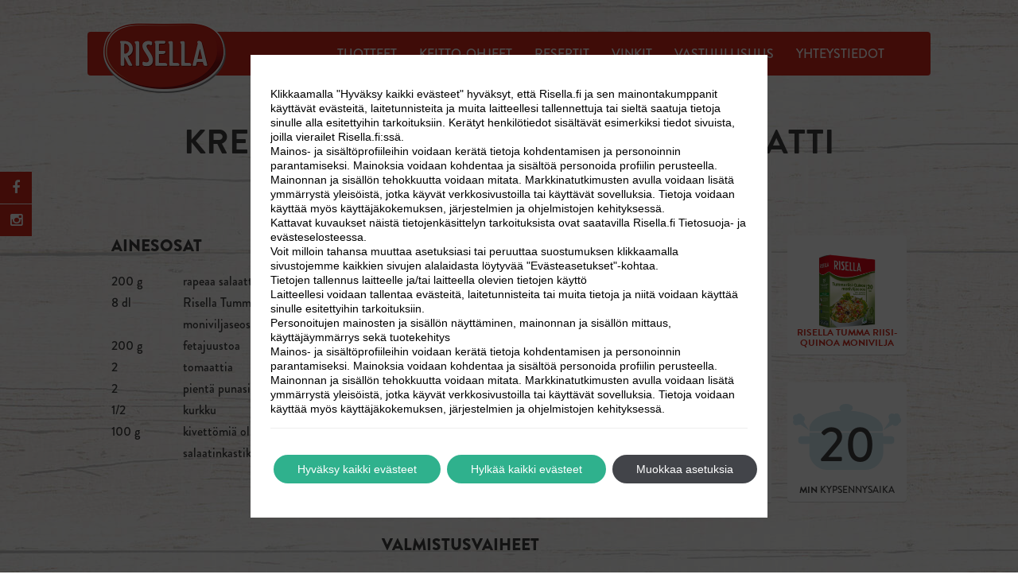

--- FILE ---
content_type: text/html; charset=UTF-8
request_url: https://risella.fi/reseptit/kreikkalainen-riisi-quinoasalaatti/
body_size: 12749
content:
<!doctype html>
<html lang="fi">
<head>
  <meta charset="UTF-8" />

  <!-- Google Tag Manager -->
  <script>(function(w,d,s,l,i){w[l]=w[l]||[];w[l].push({'gtm.start':
  new Date().getTime(),event:'gtm.js'});var f=d.getElementsByTagName(s)[0],
  j=d.createElement(s),dl=l!='dataLayer'?'&l='+l:'';j.async=true;j.src=
  'https://www.googletagmanager.com/gtm.js?id='+i+dl;f.parentNode.insertBefore(j,f);
  })(window,document,'script','dataLayer','GTM-W5FMBDW');</script>
  <!-- End Google Tag Manager -->

  <title>Kreikkalainen riisi-quinoasalaatti - Risella</title>
  <meta name="viewport" content="width=device-width, initial-scale=1.0">

  <script src="https://use.typekit.net/oqo8szu.js"></script>
	<script>try{Typekit.load({ async: true });}catch(e){}</script>

	<meta name='robots' content='index, follow, max-image-preview:large, max-snippet:-1, max-video-preview:-1' />

	<!-- This site is optimized with the Yoast SEO plugin v26.7 - https://yoast.com/wordpress/plugins/seo/ -->
	<meta name="description" content="Valmistusvaiheet Keitä Risella Tumma riisi-Quinoa-moniviljaseos pakkauksen ohjeen mukaan.  Levitä salaatti laakean vuoan pohjalle. Paloittele kasvikset suupaloiksi, sekoita kypsään riisiseokseen ja nostele salaatin päälle. Asettele lopuksi feta ja oliivit ja tarjoa salaatinkastikkeen kanssa. | Lue lisää ›" />
	<link rel="canonical" href="https://risella.fi/reseptit/kreikkalainen-riisi-quinoasalaatti/" />
	<meta property="og:locale" content="fi_FI" />
	<meta property="og:type" content="article" />
	<meta property="og:title" content="Kreikkalainen riisi-quinoasalaatti - Risella" />
	<meta property="og:description" content="Valmistusvaiheet Keitä Risella Tumma riisi-Quinoa-moniviljaseos pakkauksen ohjeen mukaan.  Levitä salaatti laakean vuoan pohjalle. Paloittele kasvikset suupaloiksi, sekoita kypsään riisiseokseen ja nostele salaatin päälle. Asettele lopuksi feta ja oliivit ja tarjoa salaatinkastikkeen kanssa. | Lue lisää ›" />
	<meta property="og:url" content="https://risella.fi/reseptit/kreikkalainen-riisi-quinoasalaatti/" />
	<meta property="og:site_name" content="Risella" />
	<meta property="article:modified_time" content="2017-03-08T12:29:00+00:00" />
	<meta property="og:image" content="https://risella.fi/wp-content/uploads/2015/12/fiilis_tummariisi_quinoa.png" />
	<meta property="og:image:width" content="940" />
	<meta property="og:image:height" content="629" />
	<meta property="og:image:type" content="image/png" />
	<meta name="twitter:card" content="summary_large_image" />
	<script type="application/ld+json" class="yoast-schema-graph">{"@context":"https://schema.org","@graph":[{"@type":"WebPage","@id":"https://risella.fi/reseptit/kreikkalainen-riisi-quinoasalaatti/","url":"https://risella.fi/reseptit/kreikkalainen-riisi-quinoasalaatti/","name":"Kreikkalainen riisi-quinoasalaatti - Risella","isPartOf":{"@id":"https://risella.fi/#website"},"primaryImageOfPage":{"@id":"https://risella.fi/reseptit/kreikkalainen-riisi-quinoasalaatti/#primaryimage"},"image":{"@id":"https://risella.fi/reseptit/kreikkalainen-riisi-quinoasalaatti/#primaryimage"},"thumbnailUrl":"https://risella.fi/wp-content/uploads/2015/12/fiilis_tummariisi_quinoa.png","datePublished":"2016-04-05T09:30:06+00:00","dateModified":"2017-03-08T12:29:00+00:00","description":"Valmistusvaiheet Keitä Risella Tumma riisi-Quinoa-moniviljaseos pakkauksen ohjeen mukaan. Levitä salaatti laakean vuoan pohjalle. Paloittele kasvikset suupaloiksi, sekoita kypsään riisiseokseen ja nostele salaatin päälle. Asettele lopuksi feta ja oliivit ja tarjoa salaatinkastikkeen kanssa. | Lue lisää ›","breadcrumb":{"@id":"https://risella.fi/reseptit/kreikkalainen-riisi-quinoasalaatti/#breadcrumb"},"inLanguage":"fi","potentialAction":[{"@type":"ReadAction","target":["https://risella.fi/reseptit/kreikkalainen-riisi-quinoasalaatti/"]}]},{"@type":"ImageObject","inLanguage":"fi","@id":"https://risella.fi/reseptit/kreikkalainen-riisi-quinoasalaatti/#primaryimage","url":"https://risella.fi/wp-content/uploads/2015/12/fiilis_tummariisi_quinoa.png","contentUrl":"https://risella.fi/wp-content/uploads/2015/12/fiilis_tummariisi_quinoa.png","width":940,"height":629},{"@type":"BreadcrumbList","@id":"https://risella.fi/reseptit/kreikkalainen-riisi-quinoasalaatti/#breadcrumb","itemListElement":[{"@type":"ListItem","position":1,"name":"Home","item":"https://risella.fi/"},{"@type":"ListItem","position":2,"name":"Kreikkalainen riisi-quinoasalaatti"}]},{"@type":"WebSite","@id":"https://risella.fi/#website","url":"https://risella.fi/","name":"Risella","description":"","publisher":{"@id":"https://risella.fi/#organization"},"potentialAction":[{"@type":"SearchAction","target":{"@type":"EntryPoint","urlTemplate":"https://risella.fi/?s={search_term_string}"},"query-input":{"@type":"PropertyValueSpecification","valueRequired":true,"valueName":"search_term_string"}}],"inLanguage":"fi"},{"@type":"Organization","@id":"https://risella.fi/#organization","name":"Risella","url":"https://risella.fi/","logo":{"@type":"ImageObject","inLanguage":"fi","@id":"https://risella.fi/#/schema/logo/image/","url":"https://risella.fi/wp-content/uploads/2023/01/risella-logo.png","contentUrl":"https://risella.fi/wp-content/uploads/2023/01/risella-logo.png","width":308,"height":177,"caption":"Risella"},"image":{"@id":"https://risella.fi/#/schema/logo/image/"}}]}</script>
	<!-- / Yoast SEO plugin. -->


<link rel='dns-prefetch' href='//maxcdn.bootstrapcdn.com' />
<link rel="alternate" title="oEmbed (JSON)" type="application/json+oembed" href="https://risella.fi/wp-json/oembed/1.0/embed?url=https%3A%2F%2Frisella.fi%2Freseptit%2Fkreikkalainen-riisi-quinoasalaatti%2F" />
<link rel="alternate" title="oEmbed (XML)" type="text/xml+oembed" href="https://risella.fi/wp-json/oembed/1.0/embed?url=https%3A%2F%2Frisella.fi%2Freseptit%2Fkreikkalainen-riisi-quinoasalaatti%2F&#038;format=xml" />
<style id='wp-img-auto-sizes-contain-inline-css' type='text/css'>
img:is([sizes=auto i],[sizes^="auto," i]){contain-intrinsic-size:3000px 1500px}
/*# sourceURL=wp-img-auto-sizes-contain-inline-css */
</style>
<style id='wp-block-library-inline-css' type='text/css'>
:root{--wp-block-synced-color:#7a00df;--wp-block-synced-color--rgb:122,0,223;--wp-bound-block-color:var(--wp-block-synced-color);--wp-editor-canvas-background:#ddd;--wp-admin-theme-color:#007cba;--wp-admin-theme-color--rgb:0,124,186;--wp-admin-theme-color-darker-10:#006ba1;--wp-admin-theme-color-darker-10--rgb:0,107,160.5;--wp-admin-theme-color-darker-20:#005a87;--wp-admin-theme-color-darker-20--rgb:0,90,135;--wp-admin-border-width-focus:2px}@media (min-resolution:192dpi){:root{--wp-admin-border-width-focus:1.5px}}.wp-element-button{cursor:pointer}:root .has-very-light-gray-background-color{background-color:#eee}:root .has-very-dark-gray-background-color{background-color:#313131}:root .has-very-light-gray-color{color:#eee}:root .has-very-dark-gray-color{color:#313131}:root .has-vivid-green-cyan-to-vivid-cyan-blue-gradient-background{background:linear-gradient(135deg,#00d084,#0693e3)}:root .has-purple-crush-gradient-background{background:linear-gradient(135deg,#34e2e4,#4721fb 50%,#ab1dfe)}:root .has-hazy-dawn-gradient-background{background:linear-gradient(135deg,#faaca8,#dad0ec)}:root .has-subdued-olive-gradient-background{background:linear-gradient(135deg,#fafae1,#67a671)}:root .has-atomic-cream-gradient-background{background:linear-gradient(135deg,#fdd79a,#004a59)}:root .has-nightshade-gradient-background{background:linear-gradient(135deg,#330968,#31cdcf)}:root .has-midnight-gradient-background{background:linear-gradient(135deg,#020381,#2874fc)}:root{--wp--preset--font-size--normal:16px;--wp--preset--font-size--huge:42px}.has-regular-font-size{font-size:1em}.has-larger-font-size{font-size:2.625em}.has-normal-font-size{font-size:var(--wp--preset--font-size--normal)}.has-huge-font-size{font-size:var(--wp--preset--font-size--huge)}.has-text-align-center{text-align:center}.has-text-align-left{text-align:left}.has-text-align-right{text-align:right}.has-fit-text{white-space:nowrap!important}#end-resizable-editor-section{display:none}.aligncenter{clear:both}.items-justified-left{justify-content:flex-start}.items-justified-center{justify-content:center}.items-justified-right{justify-content:flex-end}.items-justified-space-between{justify-content:space-between}.screen-reader-text{border:0;clip-path:inset(50%);height:1px;margin:-1px;overflow:hidden;padding:0;position:absolute;width:1px;word-wrap:normal!important}.screen-reader-text:focus{background-color:#ddd;clip-path:none;color:#444;display:block;font-size:1em;height:auto;left:5px;line-height:normal;padding:15px 23px 14px;text-decoration:none;top:5px;width:auto;z-index:100000}html :where(.has-border-color){border-style:solid}html :where([style*=border-top-color]){border-top-style:solid}html :where([style*=border-right-color]){border-right-style:solid}html :where([style*=border-bottom-color]){border-bottom-style:solid}html :where([style*=border-left-color]){border-left-style:solid}html :where([style*=border-width]){border-style:solid}html :where([style*=border-top-width]){border-top-style:solid}html :where([style*=border-right-width]){border-right-style:solid}html :where([style*=border-bottom-width]){border-bottom-style:solid}html :where([style*=border-left-width]){border-left-style:solid}html :where(img[class*=wp-image-]){height:auto;max-width:100%}:where(figure){margin:0 0 1em}html :where(.is-position-sticky){--wp-admin--admin-bar--position-offset:var(--wp-admin--admin-bar--height,0px)}@media screen and (max-width:600px){html :where(.is-position-sticky){--wp-admin--admin-bar--position-offset:0px}}

/*# sourceURL=wp-block-library-inline-css */
</style><style id='global-styles-inline-css' type='text/css'>
:root{--wp--preset--aspect-ratio--square: 1;--wp--preset--aspect-ratio--4-3: 4/3;--wp--preset--aspect-ratio--3-4: 3/4;--wp--preset--aspect-ratio--3-2: 3/2;--wp--preset--aspect-ratio--2-3: 2/3;--wp--preset--aspect-ratio--16-9: 16/9;--wp--preset--aspect-ratio--9-16: 9/16;--wp--preset--color--black: #000000;--wp--preset--color--cyan-bluish-gray: #abb8c3;--wp--preset--color--white: #ffffff;--wp--preset--color--pale-pink: #f78da7;--wp--preset--color--vivid-red: #cf2e2e;--wp--preset--color--luminous-vivid-orange: #ff6900;--wp--preset--color--luminous-vivid-amber: #fcb900;--wp--preset--color--light-green-cyan: #7bdcb5;--wp--preset--color--vivid-green-cyan: #00d084;--wp--preset--color--pale-cyan-blue: #8ed1fc;--wp--preset--color--vivid-cyan-blue: #0693e3;--wp--preset--color--vivid-purple: #9b51e0;--wp--preset--gradient--vivid-cyan-blue-to-vivid-purple: linear-gradient(135deg,rgb(6,147,227) 0%,rgb(155,81,224) 100%);--wp--preset--gradient--light-green-cyan-to-vivid-green-cyan: linear-gradient(135deg,rgb(122,220,180) 0%,rgb(0,208,130) 100%);--wp--preset--gradient--luminous-vivid-amber-to-luminous-vivid-orange: linear-gradient(135deg,rgb(252,185,0) 0%,rgb(255,105,0) 100%);--wp--preset--gradient--luminous-vivid-orange-to-vivid-red: linear-gradient(135deg,rgb(255,105,0) 0%,rgb(207,46,46) 100%);--wp--preset--gradient--very-light-gray-to-cyan-bluish-gray: linear-gradient(135deg,rgb(238,238,238) 0%,rgb(169,184,195) 100%);--wp--preset--gradient--cool-to-warm-spectrum: linear-gradient(135deg,rgb(74,234,220) 0%,rgb(151,120,209) 20%,rgb(207,42,186) 40%,rgb(238,44,130) 60%,rgb(251,105,98) 80%,rgb(254,248,76) 100%);--wp--preset--gradient--blush-light-purple: linear-gradient(135deg,rgb(255,206,236) 0%,rgb(152,150,240) 100%);--wp--preset--gradient--blush-bordeaux: linear-gradient(135deg,rgb(254,205,165) 0%,rgb(254,45,45) 50%,rgb(107,0,62) 100%);--wp--preset--gradient--luminous-dusk: linear-gradient(135deg,rgb(255,203,112) 0%,rgb(199,81,192) 50%,rgb(65,88,208) 100%);--wp--preset--gradient--pale-ocean: linear-gradient(135deg,rgb(255,245,203) 0%,rgb(182,227,212) 50%,rgb(51,167,181) 100%);--wp--preset--gradient--electric-grass: linear-gradient(135deg,rgb(202,248,128) 0%,rgb(113,206,126) 100%);--wp--preset--gradient--midnight: linear-gradient(135deg,rgb(2,3,129) 0%,rgb(40,116,252) 100%);--wp--preset--font-size--small: 13px;--wp--preset--font-size--medium: 20px;--wp--preset--font-size--large: 36px;--wp--preset--font-size--x-large: 42px;--wp--preset--spacing--20: 0.44rem;--wp--preset--spacing--30: 0.67rem;--wp--preset--spacing--40: 1rem;--wp--preset--spacing--50: 1.5rem;--wp--preset--spacing--60: 2.25rem;--wp--preset--spacing--70: 3.38rem;--wp--preset--spacing--80: 5.06rem;--wp--preset--shadow--natural: 6px 6px 9px rgba(0, 0, 0, 0.2);--wp--preset--shadow--deep: 12px 12px 50px rgba(0, 0, 0, 0.4);--wp--preset--shadow--sharp: 6px 6px 0px rgba(0, 0, 0, 0.2);--wp--preset--shadow--outlined: 6px 6px 0px -3px rgb(255, 255, 255), 6px 6px rgb(0, 0, 0);--wp--preset--shadow--crisp: 6px 6px 0px rgb(0, 0, 0);}:where(.is-layout-flex){gap: 0.5em;}:where(.is-layout-grid){gap: 0.5em;}body .is-layout-flex{display: flex;}.is-layout-flex{flex-wrap: wrap;align-items: center;}.is-layout-flex > :is(*, div){margin: 0;}body .is-layout-grid{display: grid;}.is-layout-grid > :is(*, div){margin: 0;}:where(.wp-block-columns.is-layout-flex){gap: 2em;}:where(.wp-block-columns.is-layout-grid){gap: 2em;}:where(.wp-block-post-template.is-layout-flex){gap: 1.25em;}:where(.wp-block-post-template.is-layout-grid){gap: 1.25em;}.has-black-color{color: var(--wp--preset--color--black) !important;}.has-cyan-bluish-gray-color{color: var(--wp--preset--color--cyan-bluish-gray) !important;}.has-white-color{color: var(--wp--preset--color--white) !important;}.has-pale-pink-color{color: var(--wp--preset--color--pale-pink) !important;}.has-vivid-red-color{color: var(--wp--preset--color--vivid-red) !important;}.has-luminous-vivid-orange-color{color: var(--wp--preset--color--luminous-vivid-orange) !important;}.has-luminous-vivid-amber-color{color: var(--wp--preset--color--luminous-vivid-amber) !important;}.has-light-green-cyan-color{color: var(--wp--preset--color--light-green-cyan) !important;}.has-vivid-green-cyan-color{color: var(--wp--preset--color--vivid-green-cyan) !important;}.has-pale-cyan-blue-color{color: var(--wp--preset--color--pale-cyan-blue) !important;}.has-vivid-cyan-blue-color{color: var(--wp--preset--color--vivid-cyan-blue) !important;}.has-vivid-purple-color{color: var(--wp--preset--color--vivid-purple) !important;}.has-black-background-color{background-color: var(--wp--preset--color--black) !important;}.has-cyan-bluish-gray-background-color{background-color: var(--wp--preset--color--cyan-bluish-gray) !important;}.has-white-background-color{background-color: var(--wp--preset--color--white) !important;}.has-pale-pink-background-color{background-color: var(--wp--preset--color--pale-pink) !important;}.has-vivid-red-background-color{background-color: var(--wp--preset--color--vivid-red) !important;}.has-luminous-vivid-orange-background-color{background-color: var(--wp--preset--color--luminous-vivid-orange) !important;}.has-luminous-vivid-amber-background-color{background-color: var(--wp--preset--color--luminous-vivid-amber) !important;}.has-light-green-cyan-background-color{background-color: var(--wp--preset--color--light-green-cyan) !important;}.has-vivid-green-cyan-background-color{background-color: var(--wp--preset--color--vivid-green-cyan) !important;}.has-pale-cyan-blue-background-color{background-color: var(--wp--preset--color--pale-cyan-blue) !important;}.has-vivid-cyan-blue-background-color{background-color: var(--wp--preset--color--vivid-cyan-blue) !important;}.has-vivid-purple-background-color{background-color: var(--wp--preset--color--vivid-purple) !important;}.has-black-border-color{border-color: var(--wp--preset--color--black) !important;}.has-cyan-bluish-gray-border-color{border-color: var(--wp--preset--color--cyan-bluish-gray) !important;}.has-white-border-color{border-color: var(--wp--preset--color--white) !important;}.has-pale-pink-border-color{border-color: var(--wp--preset--color--pale-pink) !important;}.has-vivid-red-border-color{border-color: var(--wp--preset--color--vivid-red) !important;}.has-luminous-vivid-orange-border-color{border-color: var(--wp--preset--color--luminous-vivid-orange) !important;}.has-luminous-vivid-amber-border-color{border-color: var(--wp--preset--color--luminous-vivid-amber) !important;}.has-light-green-cyan-border-color{border-color: var(--wp--preset--color--light-green-cyan) !important;}.has-vivid-green-cyan-border-color{border-color: var(--wp--preset--color--vivid-green-cyan) !important;}.has-pale-cyan-blue-border-color{border-color: var(--wp--preset--color--pale-cyan-blue) !important;}.has-vivid-cyan-blue-border-color{border-color: var(--wp--preset--color--vivid-cyan-blue) !important;}.has-vivid-purple-border-color{border-color: var(--wp--preset--color--vivid-purple) !important;}.has-vivid-cyan-blue-to-vivid-purple-gradient-background{background: var(--wp--preset--gradient--vivid-cyan-blue-to-vivid-purple) !important;}.has-light-green-cyan-to-vivid-green-cyan-gradient-background{background: var(--wp--preset--gradient--light-green-cyan-to-vivid-green-cyan) !important;}.has-luminous-vivid-amber-to-luminous-vivid-orange-gradient-background{background: var(--wp--preset--gradient--luminous-vivid-amber-to-luminous-vivid-orange) !important;}.has-luminous-vivid-orange-to-vivid-red-gradient-background{background: var(--wp--preset--gradient--luminous-vivid-orange-to-vivid-red) !important;}.has-very-light-gray-to-cyan-bluish-gray-gradient-background{background: var(--wp--preset--gradient--very-light-gray-to-cyan-bluish-gray) !important;}.has-cool-to-warm-spectrum-gradient-background{background: var(--wp--preset--gradient--cool-to-warm-spectrum) !important;}.has-blush-light-purple-gradient-background{background: var(--wp--preset--gradient--blush-light-purple) !important;}.has-blush-bordeaux-gradient-background{background: var(--wp--preset--gradient--blush-bordeaux) !important;}.has-luminous-dusk-gradient-background{background: var(--wp--preset--gradient--luminous-dusk) !important;}.has-pale-ocean-gradient-background{background: var(--wp--preset--gradient--pale-ocean) !important;}.has-electric-grass-gradient-background{background: var(--wp--preset--gradient--electric-grass) !important;}.has-midnight-gradient-background{background: var(--wp--preset--gradient--midnight) !important;}.has-small-font-size{font-size: var(--wp--preset--font-size--small) !important;}.has-medium-font-size{font-size: var(--wp--preset--font-size--medium) !important;}.has-large-font-size{font-size: var(--wp--preset--font-size--large) !important;}.has-x-large-font-size{font-size: var(--wp--preset--font-size--x-large) !important;}
/*# sourceURL=global-styles-inline-css */
</style>

<style id='classic-theme-styles-inline-css' type='text/css'>
/*! This file is auto-generated */
.wp-block-button__link{color:#fff;background-color:#32373c;border-radius:9999px;box-shadow:none;text-decoration:none;padding:calc(.667em + 2px) calc(1.333em + 2px);font-size:1.125em}.wp-block-file__button{background:#32373c;color:#fff;text-decoration:none}
/*# sourceURL=/wp-includes/css/classic-themes.min.css */
</style>
<link rel="stylesheet" id="default-stylesheet-css" href="https://risella.fi/wp-content/themes/risella/style.css?ver=4" media="screen" />
<link rel="stylesheet" id="sass-stylesheet-css" href="https://risella.fi/wp-content/themes/risella/dist/main.min.css?ver=4" media="screen" />
<link rel="stylesheet" id="scrollbar-stylesheet-css" href="https://risella.fi/wp-content/themes/risella/lib/mCustomScrollbar/jquery.mCustomScrollbar.min.css?ver=1" media="screen" />
<link rel="stylesheet" id="fontawesome-css" href="https://maxcdn.bootstrapcdn.com/font-awesome/4.4.0/css/font-awesome.min.css?ver=1" media="screen" />
<link rel="stylesheet" id="moove_gdpr_frontend-css" href="https://risella.fi/wp-content/plugins/gdpr-cookie-compliance/dist/styles/gdpr-main-nf.css?ver=5.0.9" media="all" />
<style id='moove_gdpr_frontend-inline-css' type='text/css'>
				#moove_gdpr_cookie_modal .moove-gdpr-modal-content .moove-gdpr-tab-main h3.tab-title, 
				#moove_gdpr_cookie_modal .moove-gdpr-modal-content .moove-gdpr-tab-main span.tab-title,
				#moove_gdpr_cookie_modal .moove-gdpr-modal-content .moove-gdpr-modal-left-content #moove-gdpr-menu li a, 
				#moove_gdpr_cookie_modal .moove-gdpr-modal-content .moove-gdpr-modal-left-content #moove-gdpr-menu li button,
				#moove_gdpr_cookie_modal .moove-gdpr-modal-content .moove-gdpr-modal-left-content .moove-gdpr-branding-cnt a,
				#moove_gdpr_cookie_modal .moove-gdpr-modal-content .moove-gdpr-modal-footer-content .moove-gdpr-button-holder a.mgbutton, 
				#moove_gdpr_cookie_modal .moove-gdpr-modal-content .moove-gdpr-modal-footer-content .moove-gdpr-button-holder button.mgbutton,
				#moove_gdpr_cookie_modal .cookie-switch .cookie-slider:after, 
				#moove_gdpr_cookie_modal .cookie-switch .slider:after, 
				#moove_gdpr_cookie_modal .switch .cookie-slider:after, 
				#moove_gdpr_cookie_modal .switch .slider:after,
				#moove_gdpr_cookie_info_bar .moove-gdpr-info-bar-container .moove-gdpr-info-bar-content p, 
				#moove_gdpr_cookie_info_bar .moove-gdpr-info-bar-container .moove-gdpr-info-bar-content p a,
				#moove_gdpr_cookie_info_bar .moove-gdpr-info-bar-container .moove-gdpr-info-bar-content a.mgbutton, 
				#moove_gdpr_cookie_info_bar .moove-gdpr-info-bar-container .moove-gdpr-info-bar-content button.mgbutton,
				#moove_gdpr_cookie_modal .moove-gdpr-modal-content .moove-gdpr-tab-main .moove-gdpr-tab-main-content h1, 
				#moove_gdpr_cookie_modal .moove-gdpr-modal-content .moove-gdpr-tab-main .moove-gdpr-tab-main-content h2, 
				#moove_gdpr_cookie_modal .moove-gdpr-modal-content .moove-gdpr-tab-main .moove-gdpr-tab-main-content h3, 
				#moove_gdpr_cookie_modal .moove-gdpr-modal-content .moove-gdpr-tab-main .moove-gdpr-tab-main-content h4, 
				#moove_gdpr_cookie_modal .moove-gdpr-modal-content .moove-gdpr-tab-main .moove-gdpr-tab-main-content h5, 
				#moove_gdpr_cookie_modal .moove-gdpr-modal-content .moove-gdpr-tab-main .moove-gdpr-tab-main-content h6,
				#moove_gdpr_cookie_modal .moove-gdpr-modal-content.moove_gdpr_modal_theme_v2 .moove-gdpr-modal-title .tab-title,
				#moove_gdpr_cookie_modal .moove-gdpr-modal-content.moove_gdpr_modal_theme_v2 .moove-gdpr-tab-main h3.tab-title, 
				#moove_gdpr_cookie_modal .moove-gdpr-modal-content.moove_gdpr_modal_theme_v2 .moove-gdpr-tab-main span.tab-title,
				#moove_gdpr_cookie_modal .moove-gdpr-modal-content.moove_gdpr_modal_theme_v2 .moove-gdpr-branding-cnt a {
					font-weight: inherit				}
			#moove_gdpr_cookie_modal,#moove_gdpr_cookie_info_bar,.gdpr_cookie_settings_shortcode_content{font-family:Arial,Helvetica,sans-serif}#moove_gdpr_save_popup_settings_button{background-color:#373737;color:#fff}#moove_gdpr_save_popup_settings_button:hover{background-color:#000}#moove_gdpr_cookie_info_bar .moove-gdpr-info-bar-container .moove-gdpr-info-bar-content a.mgbutton,#moove_gdpr_cookie_info_bar .moove-gdpr-info-bar-container .moove-gdpr-info-bar-content button.mgbutton{background-color:#2fb18d}#moove_gdpr_cookie_modal .moove-gdpr-modal-content .moove-gdpr-modal-footer-content .moove-gdpr-button-holder a.mgbutton,#moove_gdpr_cookie_modal .moove-gdpr-modal-content .moove-gdpr-modal-footer-content .moove-gdpr-button-holder button.mgbutton,.gdpr_cookie_settings_shortcode_content .gdpr-shr-button.button-green{background-color:#2fb18d;border-color:#2fb18d}#moove_gdpr_cookie_modal .moove-gdpr-modal-content .moove-gdpr-modal-footer-content .moove-gdpr-button-holder a.mgbutton:hover,#moove_gdpr_cookie_modal .moove-gdpr-modal-content .moove-gdpr-modal-footer-content .moove-gdpr-button-holder button.mgbutton:hover,.gdpr_cookie_settings_shortcode_content .gdpr-shr-button.button-green:hover{background-color:#fff;color:#2fb18d}#moove_gdpr_cookie_modal .moove-gdpr-modal-content .moove-gdpr-modal-close i,#moove_gdpr_cookie_modal .moove-gdpr-modal-content .moove-gdpr-modal-close span.gdpr-icon{background-color:#2fb18d;border:1px solid #2fb18d}#moove_gdpr_cookie_info_bar span.moove-gdpr-infobar-allow-all.focus-g,#moove_gdpr_cookie_info_bar span.moove-gdpr-infobar-allow-all:focus,#moove_gdpr_cookie_info_bar button.moove-gdpr-infobar-allow-all.focus-g,#moove_gdpr_cookie_info_bar button.moove-gdpr-infobar-allow-all:focus,#moove_gdpr_cookie_info_bar span.moove-gdpr-infobar-reject-btn.focus-g,#moove_gdpr_cookie_info_bar span.moove-gdpr-infobar-reject-btn:focus,#moove_gdpr_cookie_info_bar button.moove-gdpr-infobar-reject-btn.focus-g,#moove_gdpr_cookie_info_bar button.moove-gdpr-infobar-reject-btn:focus,#moove_gdpr_cookie_info_bar span.change-settings-button.focus-g,#moove_gdpr_cookie_info_bar span.change-settings-button:focus,#moove_gdpr_cookie_info_bar button.change-settings-button.focus-g,#moove_gdpr_cookie_info_bar button.change-settings-button:focus{-webkit-box-shadow:0 0 1px 3px #2fb18d;-moz-box-shadow:0 0 1px 3px #2fb18d;box-shadow:0 0 1px 3px #2fb18d}#moove_gdpr_cookie_modal .moove-gdpr-modal-content .moove-gdpr-modal-close i:hover,#moove_gdpr_cookie_modal .moove-gdpr-modal-content .moove-gdpr-modal-close span.gdpr-icon:hover,#moove_gdpr_cookie_info_bar span[data-href]>u.change-settings-button{color:#2fb18d}#moove_gdpr_cookie_modal .moove-gdpr-modal-content .moove-gdpr-modal-left-content #moove-gdpr-menu li.menu-item-selected a span.gdpr-icon,#moove_gdpr_cookie_modal .moove-gdpr-modal-content .moove-gdpr-modal-left-content #moove-gdpr-menu li.menu-item-selected button span.gdpr-icon{color:inherit}#moove_gdpr_cookie_modal .moove-gdpr-modal-content .moove-gdpr-modal-left-content #moove-gdpr-menu li a span.gdpr-icon,#moove_gdpr_cookie_modal .moove-gdpr-modal-content .moove-gdpr-modal-left-content #moove-gdpr-menu li button span.gdpr-icon{color:inherit}#moove_gdpr_cookie_modal .gdpr-acc-link{line-height:0;font-size:0;color:transparent;position:absolute}#moove_gdpr_cookie_modal .moove-gdpr-modal-content .moove-gdpr-modal-close:hover i,#moove_gdpr_cookie_modal .moove-gdpr-modal-content .moove-gdpr-modal-left-content #moove-gdpr-menu li a,#moove_gdpr_cookie_modal .moove-gdpr-modal-content .moove-gdpr-modal-left-content #moove-gdpr-menu li button,#moove_gdpr_cookie_modal .moove-gdpr-modal-content .moove-gdpr-modal-left-content #moove-gdpr-menu li button i,#moove_gdpr_cookie_modal .moove-gdpr-modal-content .moove-gdpr-modal-left-content #moove-gdpr-menu li a i,#moove_gdpr_cookie_modal .moove-gdpr-modal-content .moove-gdpr-tab-main .moove-gdpr-tab-main-content a:hover,#moove_gdpr_cookie_info_bar.moove-gdpr-dark-scheme .moove-gdpr-info-bar-container .moove-gdpr-info-bar-content a.mgbutton:hover,#moove_gdpr_cookie_info_bar.moove-gdpr-dark-scheme .moove-gdpr-info-bar-container .moove-gdpr-info-bar-content button.mgbutton:hover,#moove_gdpr_cookie_info_bar.moove-gdpr-dark-scheme .moove-gdpr-info-bar-container .moove-gdpr-info-bar-content a:hover,#moove_gdpr_cookie_info_bar.moove-gdpr-dark-scheme .moove-gdpr-info-bar-container .moove-gdpr-info-bar-content button:hover,#moove_gdpr_cookie_info_bar.moove-gdpr-dark-scheme .moove-gdpr-info-bar-container .moove-gdpr-info-bar-content span.change-settings-button:hover,#moove_gdpr_cookie_info_bar.moove-gdpr-dark-scheme .moove-gdpr-info-bar-container .moove-gdpr-info-bar-content button.change-settings-button:hover,#moove_gdpr_cookie_info_bar.moove-gdpr-dark-scheme .moove-gdpr-info-bar-container .moove-gdpr-info-bar-content u.change-settings-button:hover,#moove_gdpr_cookie_info_bar span[data-href]>u.change-settings-button,#moove_gdpr_cookie_info_bar.moove-gdpr-dark-scheme .moove-gdpr-info-bar-container .moove-gdpr-info-bar-content a.mgbutton.focus-g,#moove_gdpr_cookie_info_bar.moove-gdpr-dark-scheme .moove-gdpr-info-bar-container .moove-gdpr-info-bar-content button.mgbutton.focus-g,#moove_gdpr_cookie_info_bar.moove-gdpr-dark-scheme .moove-gdpr-info-bar-container .moove-gdpr-info-bar-content a.focus-g,#moove_gdpr_cookie_info_bar.moove-gdpr-dark-scheme .moove-gdpr-info-bar-container .moove-gdpr-info-bar-content button.focus-g,#moove_gdpr_cookie_info_bar.moove-gdpr-dark-scheme .moove-gdpr-info-bar-container .moove-gdpr-info-bar-content a.mgbutton:focus,#moove_gdpr_cookie_info_bar.moove-gdpr-dark-scheme .moove-gdpr-info-bar-container .moove-gdpr-info-bar-content button.mgbutton:focus,#moove_gdpr_cookie_info_bar.moove-gdpr-dark-scheme .moove-gdpr-info-bar-container .moove-gdpr-info-bar-content a:focus,#moove_gdpr_cookie_info_bar.moove-gdpr-dark-scheme .moove-gdpr-info-bar-container .moove-gdpr-info-bar-content button:focus,#moove_gdpr_cookie_info_bar.moove-gdpr-dark-scheme .moove-gdpr-info-bar-container .moove-gdpr-info-bar-content span.change-settings-button.focus-g,span.change-settings-button:focus,button.change-settings-button.focus-g,button.change-settings-button:focus,#moove_gdpr_cookie_info_bar.moove-gdpr-dark-scheme .moove-gdpr-info-bar-container .moove-gdpr-info-bar-content u.change-settings-button.focus-g,#moove_gdpr_cookie_info_bar.moove-gdpr-dark-scheme .moove-gdpr-info-bar-container .moove-gdpr-info-bar-content u.change-settings-button:focus{color:#2fb18d}#moove_gdpr_cookie_modal .moove-gdpr-branding.focus-g span,#moove_gdpr_cookie_modal .moove-gdpr-modal-content .moove-gdpr-tab-main a.focus-g,#moove_gdpr_cookie_modal .moove-gdpr-modal-content .moove-gdpr-tab-main .gdpr-cd-details-toggle.focus-g{color:#2fb18d}#moove_gdpr_cookie_modal.gdpr_lightbox-hide{display:none}#moove_gdpr_cookie_info_bar.gdpr-full-screen-infobar .moove-gdpr-info-bar-container .moove-gdpr-info-bar-content .moove-gdpr-cookie-notice p a{color:#2fb18d!important}
/*# sourceURL=moove_gdpr_frontend-inline-css */
</style>
<link rel="stylesheet" id="gdpr_cc_addon_frontend-css" href="https://risella.fi/wp-content/plugins/gdpr-cookie-compliance-addon/assets/css/gdpr_cc_addon.css?ver=4.0.6" media="all" />
<script type="text/javascript" src="https://risella.fi/wp-includes/js/jquery/jquery.min.js?ver=3.7.1" id="jquery-core-js"></script>
<script type="text/javascript" src="https://risella.fi/wp-includes/js/jquery/jquery-migrate.min.js?ver=3.4.1" id="jquery-migrate-js"></script>
<script type="text/javascript" src="https://risella.fi/wp-content/themes/risella/js/googleanalytics.js?ver=6.9" id="googleanalytics-js"></script>
<script type="text/javascript" src="https://risella.fi/wp-content/themes/risella/lib/mCustomScrollbar/jquery.mCustomScrollbar.concat.min.js?ver=1" id="scrollbar-js"></script>
<script type="text/javascript" src="https://risella.fi/wp-content/themes/risella/dist/main.min.js?ver=1" id="main-js"></script>
<link rel="https://api.w.org/" href="https://risella.fi/wp-json/" /><link rel='shortlink' href='https://risella.fi/?p=780' />
<script type="text/javascript">
var ajaxurl = 'https://risella.fi/wp-admin/admin-ajax.php';
</script>
		<style type="text/css" id="wp-custom-css">
			/*
Voit kirjoittaa oman CSS-koodisi tähän.

Napsauta ohjepainiketta yllä saadaksesi lisätietoja.
*/

.lead {
    font-size: 110%;
    font-weight: 700;
}

blockquote:before {
    content: "\201D";
    font-size: 80px;
    display: block;
    position: absolute;
    top: 0;
    left: 6px;
    line-height: 80px;
    color: #fff;
}


blockquote, q {
    quotes: none;
    background-color: rgba(255, 255, 255, 0.5);
    -moz-border-radius: 5px;
    -webkit-border-radius: 5px;
    border-radius: 5px;
    padding: 30px 40px 10px;
    margin-bottom: 2em;
    position: relative;
}


body {
  font-size: 20px
}

@media (max-width: 767px) {
    body {
      font-size: 16px
    }
}

@media (min-width: 768px) {
a.btn:after {
    content: "\00BB";
    line-height: 16px;
    display: block;
    float: right;
    padding-top: 0px;
    padding-left: 7px;
}
}		</style>
		
  <!--[if lt IE 9]>
  <link rel="stylesheet" type="text/css" media="screen" href="https://risella.fi/wp-content/themes/risella/css/ie.css" />
  <![endif]-->

</head>


<body class="wp-singular reseptit-template-default single single-reseptit postid-780 wp-theme-risella" style="background-color:#ffffff; background-image: url('https://risella.fi/wp-content/uploads/2019/03/bg.jpg');">

<!-- Google Tag Manager (noscript) -->
<noscript><iframe src="https://www.googletagmanager.com/ns.html?id=GTM-W5FMBDW"
height="0" width="0" style="display:none;visibility:hidden"></iframe></noscript>
<!-- End Google Tag Manager (noscript) -->

    <header id="header" class="wrapper">

        <section id="branding" class="menubar">
            <a id="logo" href="https://risella.fi/" title="Risella">
                <img src="https://risella.fi/wp-content/themes/risella/images/risella.png" alt="Risella">
            </a>

            <a href="#" id="menutoggler" class="fa fa-2x fa-bars"></a>

            <nav id="mainmenu">
				<div class="menu-paavalikko-container"><ul id="menu-paavalikko" class="menu"><li id="menu-item-114" class="menu-item menu-item-type-post_type menu-item-object-page menu-item-has-children menu-item-114"><a href="https://risella.fi/tuotteet/">Tuotteet</a>
<ul class="sub-menu">
	<li id="menu-item-1576" class="menu-item menu-item-type-post_type menu-item-object-page menu-item-1576"><a href="https://risella.fi/tuotteet/">Kuluttajille</a></li>
	<li id="menu-item-12" class="menu-item menu-item-type-post_type menu-item-object-page menu-item-12"><a href="https://risella.fi/suurkeittioille/">Ammattilaisille</a></li>
	<li id="menu-item-856" class="menu-item menu-item-type-post_type menu-item-object-page menu-item-856"><a href="https://risella.fi/allergeenityokalu/">Allergeenit</a></li>
</ul>
</li>
<li id="menu-item-13" class="menu-item menu-item-type-post_type menu-item-object-page menu-item-13"><a href="https://risella.fi/keitto-ohjeet/">Keitto-ohjeet</a></li>
<li id="menu-item-113" class="menu-item menu-item-type-post_type menu-item-object-page menu-item-113"><a href="https://risella.fi/reseptit/">Reseptit</a></li>
<li id="menu-item-566" class="menu-item menu-item-type-post_type menu-item-object-page menu-item-has-children menu-item-566"><a href="https://risella.fi/vinkit/">Vinkit</a>
<ul class="sub-menu">
	<li id="menu-item-1077" class="menu-item menu-item-type-post_type menu-item-object-page menu-item-1077"><a href="https://risella.fi/vinkit/kvinoa-eli-quinoa/">Kvinoa eli Quinoa</a></li>
	<li id="menu-item-1075" class="menu-item menu-item-type-post_type menu-item-object-page menu-item-1075"><a href="https://risella.fi/vinkit/riisipuuro/">Riisipuuro</a></li>
	<li id="menu-item-1079" class="menu-item menu-item-type-post_type menu-item-object-page menu-item-1079"><a href="https://risella.fi/vinkit/risottoriisi/">Risottoriisi</a></li>
	<li id="menu-item-2147" class="menu-item menu-item-type-post_type menu-item-object-page menu-item-2147"><a href="https://risella.fi/vinkit/sticky-rice/">Sticky Rice</a></li>
	<li id="menu-item-1074" class="menu-item menu-item-type-post_type menu-item-object-page menu-item-1074"><a href="https://risella.fi/vinkit/sushiriisi/">Sushiriisi</a></li>
</ul>
</li>
<li id="menu-item-1575" class="menu-item menu-item-type-post_type menu-item-object-page menu-item-1575"><a href="https://risella.fi/vastuullisuus/">Vastuullisuus</a></li>
<li id="menu-item-11" class="menu-item menu-item-type-post_type menu-item-object-page menu-item-11"><a href="https://risella.fi/yhteystiedot/">Yhteystiedot</a></li>
</ul></div>            </nav>

        </section>

    </header>
    <section id="main" class="wrapper">


<section id="content-product" class="cf with-sidebar" role="main">

    <header>
        <h1>Kreikkalainen riisi-quinoasalaatti</h1>
        <p>4 annosta <span> &bull; </span> 20 minuuttia</p>
    </header>

    <div class="content">
      <div class="graphics products cf">
          <div class="coverimg" style="background-image: url('https://risella.fi/wp-content/uploads/2015/12/fiilis_tummariisi_quinoa.png');"></div>
          <a href="https://risella.fi/tuotteet/tumma-riisi-monivilja-quinoa/" class="product icon-block" target="_self">
              <span class="img"><img width="320" height="396" src="https://risella.fi/wp-content/uploads/2022/01/Risella_tumma_riisi-quinoa_800g-new-320x396.png" class="attachment-product-thumb size-product-thumb wp-post-image" alt="" decoding="async" fetchpriority="high" srcset="https://risella.fi/wp-content/uploads/2022/01/Risella_tumma_riisi-quinoa_800g-new-320x396.png 320w, https://risella.fi/wp-content/uploads/2022/01/Risella_tumma_riisi-quinoa_800g-new.png 600w" sizes="(max-width: 320px) 100vw, 320px" /></span>
              <span class="title">Risella Tumma riisi-Quinoa monivilja</span>
          </a>
          <div class="icon-block icon-cooking">
              <span class="value">20</span>
              <span class="info"><strong>min</strong> kypsennysaika</span>
          </div>
      </div>

        <h2>Valmistusvaiheet</h2>
<p>Keitä <a href="https://risella.fi/tuotteet/tumma-riisi-monivilja-quinoa/">Risella Tumma riisi-Quinoa-moniviljaseos</a> pakkauksen ohjeen mukaan.</p>
<p>Levitä salaatti laakean vuoan pohjalle. Paloittele kasvikset suupaloiksi, sekoita kypsään riisiseokseen ja nostele salaatin päälle. Asettele lopuksi feta ja oliivit ja tarjoa salaatinkastikkeen kanssa.</p>
    </div>

    <div class="sidebar"><h2>Ainesosat</h2>
<table>
<tbody>
<tr>
<td width="99"><i>200 g</i></td>
<td width="265"><em>rapeaa salaattia</em></td>
</tr>
<tr>
<td width="99"><i>8 dl</i></td>
<td width="265"><i>Risella Tumma riisi-Quinoa moniviljaseosta</i></td>
</tr>
<tr>
<td width="99"><i>200 g</i></td>
<td width="265"><em>fetajuustoa</em></td>
</tr>
<tr>
<td width="99">2</td>
<td width="265"><em>tomaattia</em></td>
</tr>
<tr>
<td width="99"><em>2</em></td>
<td width="265"><em>pientä punasipulia</em></td>
</tr>
<tr>
<td width="99"><i>1/2</i></td>
<td width="265"><em>kurkku</em></td>
</tr>
<tr>
<td width="99">100 g</td>
<td width="265"><em>kivettömiä oliiveja</em></td>
</tr>
<tr>
<td width="99"></td>
<td width="265"><em>salaatinkastiketta</em></td>
</tr>
</tbody>
</table>
</div>

    <div class="sharing" style="clear:both;">
      <!-- Go to www.addthis.com/dashboard to customize your tools -->
      <div class="addthis_sharing_toolbox"></div>
    </div>
</section>

<aside class="related-products listing">
	<h2>Saatat myös pitää seuraavista resepteistä</h2>

        <div class="recipelist list-items cf">
    		<div class="recipe">
			<a href="https://risella.fi/reseptit/mummon-lihariisipiirakka/" target="_self">
				<img width="640" height="376" src="https://risella.fi/wp-content/uploads/2016/01/mummon_lihariisipiirakka_640x376px_Ida_Valora-Trade-Risella_verkkosivusto_5552_2-640x376.jpg" class="attachment-recipe-thumb size-recipe-thumb wp-post-image" alt="" decoding="async" srcset="https://risella.fi/wp-content/uploads/2016/01/mummon_lihariisipiirakka_640x376px_Ida_Valora-Trade-Risella_verkkosivusto_5552_2-640x376.jpg 640w, https://risella.fi/wp-content/uploads/2016/01/mummon_lihariisipiirakka_640x376px_Ida_Valora-Trade-Risella_verkkosivusto_5552_2.jpg 1280w, https://risella.fi/wp-content/uploads/2016/01/mummon_lihariisipiirakka_640x376px_Ida_Valora-Trade-Risella_verkkosivusto_5552_2-320x188.jpg 320w" sizes="(max-width: 640px) 100vw, 640px" />				<span class="time"><strong>60<small>min</small></strong></span>
				<span class="title">Mummon lihariisipiirakka</span>
			</a>
		</div>
			<div class="recipe">
			<a href="https://risella.fi/reseptit/keitetty-kauranjyva-kulho-jogurtin-ja-hedelmien-kera/" target="_self">
				<img width="640" height="376" src="https://risella.fi/wp-content/uploads/2023/02/Cabecera_MG_1283-640x376.jpg" class="attachment-recipe-thumb size-recipe-thumb wp-post-image" alt="Keitetty kauranjyvä – kulho jogurtin ja hedelmien kera" decoding="async" />				<span class="time"><strong>5<small>min</small></strong></span>
				<span class="title">Keitetty kauranjyvä - kulho jogurtin ja hedelmien kera</span>
			</a>
		</div>
			<div class="recipe">
			<a href="https://risella.fi/reseptit/paistettua-riisia-kanalla/" target="_self">
				<img width="640" height="376" src="https://risella.fi/wp-content/uploads/2021/08/CHICKEN-FRIED-RICE-640x376.jpg" class="attachment-recipe-thumb size-recipe-thumb wp-post-image" alt="paistettu-riisi" decoding="async" loading="lazy" />				<span class="time"><strong>20<small>min</small></strong></span>
				<span class="title">Paistettua riisiä kanalla</span>
			</a>
		</div>
			<div class="recipe">
			<a href="https://risella.fi/reseptit/taysjyvakasvispihvit-ja-kreikkalainen-lisuke/" target="_self">
				<img width="640" height="376" src="https://risella.fi/wp-content/uploads/2016/01/taysjyvakasvispihvit_ja_kreikkalainen_lisuke_640x376px_Ida_Valora-Trade-Risella_verkkosivusto_5552_2-640x376.jpg" class="attachment-recipe-thumb size-recipe-thumb wp-post-image" alt="" decoding="async" loading="lazy" srcset="https://risella.fi/wp-content/uploads/2016/01/taysjyvakasvispihvit_ja_kreikkalainen_lisuke_640x376px_Ida_Valora-Trade-Risella_verkkosivusto_5552_2-640x376.jpg 640w, https://risella.fi/wp-content/uploads/2016/01/taysjyvakasvispihvit_ja_kreikkalainen_lisuke_640x376px_Ida_Valora-Trade-Risella_verkkosivusto_5552_2.jpg 1280w, https://risella.fi/wp-content/uploads/2016/01/taysjyvakasvispihvit_ja_kreikkalainen_lisuke_640x376px_Ida_Valora-Trade-Risella_verkkosivusto_5552_2-320x188.jpg 320w" sizes="auto, (max-width: 640px) 100vw, 640px" />				<span class="time"><strong>45<small>min</small></strong></span>
				<span class="title">Täysjyväkasvispihvit ja kreikkalainen lisuke</span>
			</a>
		</div>
			<div class="recipe">
			<a href="https://risella.fi/reseptit/riisilla-ja-kanalla-taytetyt-kesakurpitsat/" target="_self">
				<img width="505" height="376" src="https://risella.fi/wp-content/uploads/2021/08/COURGETTES-STUFFED-WITH-RICE-AND-CHICKEN.jpg" class="attachment-recipe-thumb size-recipe-thumb wp-post-image" alt="Riisillä ja kanalla täytetyt kesäkurpitsat" decoding="async" loading="lazy" srcset="https://risella.fi/wp-content/uploads/2021/08/COURGETTES-STUFFED-WITH-RICE-AND-CHICKEN.jpg 8192w, https://risella.fi/wp-content/uploads/2021/08/COURGETTES-STUFFED-WITH-RICE-AND-CHICKEN-640x477.jpg 640w, https://risella.fi/wp-content/uploads/2021/08/COURGETTES-STUFFED-WITH-RICE-AND-CHICKEN-1280x953.jpg 1280w, https://risella.fi/wp-content/uploads/2021/08/COURGETTES-STUFFED-WITH-RICE-AND-CHICKEN-320x238.jpg 320w" sizes="auto, (max-width: 505px) 100vw, 505px" />				<span class="time"><strong>20<small>min</small></strong></span>
				<span class="title">Riisillä ja kanalla täytetyt kesäkurpitsat</span>
			</a>
		</div>
			<div class="recipe">
			<a href="https://risella.fi/reseptit/lohi-poke-risellan-valmisriisi-sticky-rice/" target="_self">
				<img width="640" height="376" src="https://risella.fi/wp-content/uploads/2024/05/POKE-BOWL-640x376.jpg" class="attachment-recipe-thumb size-recipe-thumb wp-post-image" alt="" decoding="async" loading="lazy" />				<span class="time"><strong>10<small>min</small></strong></span>
				<span class="title">Lohi Poke Risellan valmisriisi sticky rice</span>
			</a>
		</div>
	    </div>

</aside>

	</section> <!-- END - #main -->
    <footer id="footer" class="wrapper cf">
        <div id="footer-bar" class="menubar">
            <div id="copyright">© RISELLA</div>
            <nav id="footermenu">
                <div class="menu-footer-container"><ul id="menu-footer" class="menu"><li id="menu-item-846" class="menu-item menu-item-type-post_type menu-item-object-page menu-item-home menu-item-846"><a href="https://risella.fi/">Etusivu</a></li>
<li id="menu-item-116" class="menu-item menu-item-type-post_type menu-item-object-page menu-item-116"><a href="https://risella.fi/tuotteet/">Tuotteet</a></li>
<li id="menu-item-747" class="menu-item menu-item-type-post_type menu-item-object-page menu-item-747"><a href="https://risella.fi/keitto-ohjeet/">Keitto-ohjeet</a></li>
<li id="menu-item-115" class="menu-item menu-item-type-post_type menu-item-object-page menu-item-115"><a href="https://risella.fi/reseptit/">Reseptit</a></li>
<li id="menu-item-857" class="menu-item menu-item-type-post_type menu-item-object-page menu-item-857"><a href="https://risella.fi/allergeenityokalu/">Allergeenit</a></li>
<li id="menu-item-746" class="menu-item menu-item-type-post_type menu-item-object-page menu-item-746"><a href="https://risella.fi/vinkit/">Vinkit</a></li>
<li id="menu-item-16" class="menu-item menu-item-type-post_type menu-item-object-page menu-item-16"><a href="https://risella.fi/suurkeittioille/">Ammattikeittiö</a></li>
<li id="menu-item-15" class="menu-item menu-item-type-post_type menu-item-object-page menu-item-15"><a href="https://risella.fi/yhteystiedot/">Yhteystiedot</a></li>
</ul></div>            </nav>
        </div>

        <div class="left"><p>Risella on ollut riisin asiantuntija ja suomalaisten suosikkiriisi jo vuosikymmenten ajan. Klassikkotuotteemme on suomalaisten rakastama puuroriisi. Sen lisäksi valikoimaamme kuuluvat erilaiset riisituotteet, riisi-viljakasvisekoitukset, kvinoa, couscous ja heti valmis -tuotteet. Kokeilemme innokkaasti uutta ja kasvatamme valikoimaamme jatkuvasti. Suomessa Risellasta vastaa Oy Conaxess Trade Finland Ab.</p>
<p><a style="margin-right: 5px" href="https://www.facebook.com/risellariisi/" target="_blank" rel="noopener"><img decoding="async" src="https://risella.fi/wp-content/uploads/2019/03/fb.png" alt="Facebook" /></a> <a href="https://www.instagram.com/risellariisi/" target="_blank" rel="noopener"><img decoding="async" src="https://risella.fi/wp-content/uploads/2019/03/insta.png" alt="Instagram" /></a></p>
</div>
        <div class="right cf">
            <div class="col-1"><p><strong>Oy Conaxess Trade Finland Ab</strong><br />
Kauppakeskus Malmintori 5. krs<br />
Malmin kauppatie 18, 00700 Helsinki</p>
<p><a href="https://risella.fi/evastekaytanto/">EVÄSTEKÄYTÄNTÖ</a><br />
<a href="/#gdpr_cookie_modal">Aseta evästeet</a></p>
</div>
            <div class="col-2"><p>+358 (0)207 411 220<br />
Hinta lankapuhelinliittymästä ja matkapuhelinverkosta<br />
8,35 snt/puhelu + 16,69 snt/min (alv 24 %)</p>
</div>
        </div>

    </footer>
<script type="speculationrules">
{"prefetch":[{"source":"document","where":{"and":[{"href_matches":"/*"},{"not":{"href_matches":["/wp-*.php","/wp-admin/*","/wp-content/uploads/*","/wp-content/*","/wp-content/plugins/*","/wp-content/themes/risella/*","/*\\?(.+)"]}},{"not":{"selector_matches":"a[rel~=\"nofollow\"]"}},{"not":{"selector_matches":".no-prefetch, .no-prefetch a"}}]},"eagerness":"conservative"}]}
</script>
	<!--copyscapeskip-->
	<aside id="moove_gdpr_cookie_info_bar" class="moove-gdpr-info-bar-hidden moove-gdpr-align-center moove-gdpr-dark-scheme gdpr_infobar_postion_bottom gdpr-full-screen-infobar" aria-label="GDPR-evästebanneri" style="display: none;">
	<div class="moove-gdpr-info-bar-container">
		<div class="moove-gdpr-info-bar-content">
		
<div class="moove-gdpr-cookie-notice">
  <p>Klikkaamalla "Hyväksy kaikki evästeet" hyväksyt, että Risella.fi ja sen mainontakumppanit käyttävät evästeitä, laitetunnisteita ja muita laitteellesi tallennettuja tai sieltä saatuja tietoja sinulle alla esitettyihin tarkoituksiin. Kerätyt henkilötiedot sisältävät esimerkiksi tiedot sivuista, joilla vierailet Risella.fi:ssä.<br />
Mainos- ja sisältöprofiileihin voidaan kerätä tietoja kohdentamisen ja personoinnin parantamiseksi. Mainoksia voidaan kohdentaa ja sisältöä personoida profiilin perusteella. Mainonnan ja sisällön tehokkuutta voidaan mitata. Markkinatutkimusten avulla voidaan lisätä ymmärrystä yleisöistä, jotka käyvät verkkosivustoilla tai käyttävät sovelluksia. Tietoja voidaan käyttää myös käyttäjäkokemuksen, järjestelmien ja ohjelmistojen kehityksessä.<br />
Kattavat kuvaukset näistä tietojenkäsittelyn tarkoituksista ovat saatavilla Risella.fi Tietosuoja- ja evästeselosteessa.<br />
Voit milloin tahansa muuttaa asetuksiasi tai peruuttaa suostumuksen klikkaamalla sivustojemme kaikkien sivujen alalaidasta löytyvää "Evästeasetukset"-kohtaa.<br />
Tietojen tallennus laitteelle ja/tai laitteella olevien tietojen käyttö<br />
Laitteellesi voidaan tallentaa evästeitä, laitetunnisteita tai muita tietoja ja niitä voidaan käyttää sinulle esitettyihin tarkoituksiin.<br />
Personoitujen mainosten ja sisällön näyttäminen, mainonnan ja sisällön mittaus, käyttäjäymmärrys sekä tuotekehitys<br />
Mainos- ja sisältöprofiileihin voidaan kerätä tietoja kohdentamisen ja personoinnin parantamiseksi. Mainoksia voidaan kohdentaa ja sisältöä personoida profiilin perusteella. Mainonnan ja sisällön tehokkuutta voidaan mitata. Markkinatutkimusten avulla voidaan lisätä ymmärrystä yleisöistä, jotka käyvät verkkosivustoilla tai käyttävät sovelluksia. Tietoja voidaan käyttää myös käyttäjäkokemuksen, järjestelmien ja ohjelmistojen kehityksessä.</p>
</div>
<!--  .moove-gdpr-cookie-notice -->
		
<div class="moove-gdpr-button-holder">
			<button class="mgbutton moove-gdpr-infobar-allow-all gdpr-fbo-0" aria-label="Hyväksy kaikki evästeet" >Hyväksy kaikki evästeet</button>
						<button class="mgbutton moove-gdpr-infobar-reject-btn gdpr-fbo-1 "  aria-label="Hylkää kaikki evästeet">Hylkää kaikki evästeet</button>
							<button class="mgbutton moove-gdpr-infobar-settings-btn change-settings-button gdpr-fbo-2" aria-haspopup="true" data-href="#moove_gdpr_cookie_modal"  aria-label="Muokkaa asetuksia">Muokkaa asetuksia</button>
			</div>
<!--  .button-container -->
		</div>
		<!-- moove-gdpr-info-bar-content -->
	</div>
	<!-- moove-gdpr-info-bar-container -->
	</aside>
	<!-- #moove_gdpr_cookie_info_bar -->
	<!--/copyscapeskip-->
<script type="text/javascript" id="moove_gdpr_frontend-js-extra">
/* <![CDATA[ */
var moove_frontend_gdpr_scripts = {"ajaxurl":"https://risella.fi/wp-admin/admin-ajax.php","post_id":"780","plugin_dir":"https://risella.fi/wp-content/plugins/gdpr-cookie-compliance","show_icons":"all","is_page":"","ajax_cookie_removal":"false","strict_init":"2","enabled_default":{"strict":2,"third_party":0,"advanced":0,"performance":0,"preference":0},"geo_location":"false","force_reload":"false","is_single":"1","hide_save_btn":"false","current_user":"0","cookie_expiration":"365","script_delay":"2000","close_btn_action":"1","close_btn_rdr":"","scripts_defined":"{\"cache\":false,\"header\":\"\",\"body\":\"\",\"footer\":\"\",\"thirdparty\":{\"header\":\"\u003C!-- Google tag (gtag.js) --\u003E\\r\\n\u003Cscript data-gdpr async src=\\\"https:\\/\\/www.googletagmanager.com\\/gtag\\/js?id=G-CEVVVHMPHX\\\"\u003E\u003C\\/script\u003E\\r\\n\u003Cscript data-gdpr\u003E\\r\\n  window.dataLayer = window.dataLayer || [];\\r\\n  function gtag(){dataLayer.push(arguments);}\\r\\n  gtag('js', new Date());\\r\\n\\r\\n  gtag('config', 'G-CEVVVHMPHX');\\r\\n\u003C\\/script\u003E\",\"body\":\"\",\"footer\":\"\"},\"strict\":{\"header\":\"\",\"body\":\"\",\"footer\":\"\"},\"advanced\":{\"header\":\"\u003C!-- Meta Pixel Code --\u003E\\r\\n\u003Cscript data-gdpr\u003E\\r\\n!function(f,b,e,v,n,t,s)\\r\\n{if(f.fbq)return;n=f.fbq=function(){n.callMethod?\\r\\nn.callMethod.apply(n,arguments):n.queue.push(arguments)};\\r\\nif(!f._fbq)f._fbq=n;n.push=n;n.loaded=!0;n.version='2.0';\\r\\nn.queue=[];t=b.createElement(e);t.async=!0;\\r\\nt.src=v;s=b.getElementsByTagName(e)[0];\\r\\ns.parentNode.insertBefore(t,s)}(window, document,'script',\\r\\n'https:\\/\\/connect.facebook.net\\/en_US\\/fbevents.js');\\r\\nfbq('init', '658914505832057');\\r\\nfbq('track', 'PageView');\\r\\n\u003C\\/script\u003E\\r\\n\u003Cnoscript\u003E\u003Cimg height=\\\"1\\\" width=\\\"1\\\" style=\\\"display:none\\\"\\r\\nsrc=\\\"https:\\/\\/www.facebook.com\\/tr?id=658914505832057&ev=PageView&noscript=1\\\"\\r\\n\\/\u003E\u003C\\/noscript\u003E\\r\\n\u003C!-- End Meta Pixel Code --\u003E\",\"body\":\"\",\"footer\":\"\"},\"performance\":{\"header\":\"\",\"body\":\"\",\"footer\":\"\"},\"preference\":{\"header\":\"\",\"body\":\"\",\"footer\":\"\"}}","gdpr_scor":"true","wp_lang":"","wp_consent_api":"false","gdpr_nonce":"ab18226d91","gdpr_consent_version":"1.1","gdpr_uvid":"09b908f5cd09b0435ce1c2d710b68e5a","stats_enabled":"","gdpr_aos_hide":"false","consent_log_enabled":"","enable_on_scroll":"false"};
//# sourceURL=moove_gdpr_frontend-js-extra
/* ]]> */
</script>
<script type="text/javascript" src="https://risella.fi/wp-content/plugins/gdpr-cookie-compliance/dist/scripts/main.js?ver=5.0.9" id="moove_gdpr_frontend-js"></script>
<script type="text/javascript" id="moove_gdpr_frontend-js-after">
/* <![CDATA[ */
var gdpr_consent__strict = "true"
var gdpr_consent__thirdparty = "false"
var gdpr_consent__advanced = "false"
var gdpr_consent__performance = "false"
var gdpr_consent__preference = "false"
var gdpr_consent__cookies = "strict"
//# sourceURL=moove_gdpr_frontend-js-after
/* ]]> */
</script>
<script type="text/javascript" src="https://risella.fi/wp-content/plugins/gdpr-cookie-compliance-addon/assets/js/gdpr_cc_addon.js?ver=4.0.6" id="gdpr_cc_addon_frontend-js"></script>

    
	<!--copyscapeskip-->
	<!-- V2 -->
	<dialog id="moove_gdpr_cookie_modal" class="gdpr_lightbox-hide" aria-modal="true" aria-label="GDPR-asetusnäyttö">
	<div class="moove-gdpr-modal-content moove-clearfix logo-position-left moove_gdpr_modal_theme_v2">
				<button class="moove-gdpr-modal-close" autofocus aria-label="Sulje GDPR-evästeasetukset">
			<span class="gdpr-sr-only">Sulje GDPR-evästeasetukset</span>
			<span class="gdpr-icon moovegdpr-arrow-close"> </span>
		</button>
				<div class="moove-gdpr-modal-left-content">
		<ul id="moove-gdpr-menu">
			
<li class="menu-item-on menu-item-privacy_overview menu-item-selected">
	<button data-href="#privacy_overview" class="moove-gdpr-tab-nav" aria-label="Yksityisyyden suoja">
	<span class="gdpr-nav-tab-title">Yksityisyyden suoja</span>
	</button>
</li>

	<li class="menu-item-strict-necessary-cookies menu-item-off">
	<button data-href="#strict-necessary-cookies" class="moove-gdpr-tab-nav" aria-label="Ehdottomasti evästeet">
		<span class="gdpr-nav-tab-title">Ehdottomasti evästeet</span>
	</button>
	</li>


	<li class="menu-item-off menu-item-third_party_cookies">
	<button data-href="#third_party_cookies" class="moove-gdpr-tab-nav" aria-label="Suorituskykyevästeet">
		<span class="gdpr-nav-tab-title">Suorituskykyevästeet</span>
	</button>
	</li>

	<li class="menu-item-advanced-cookies menu-item-off">
	<button data-href="#advanced-cookies" class="moove-gdpr-tab-nav" aria-label="Additional Cookies">
		<span class="gdpr-nav-tab-title">Additional Cookies</span>
	</button>
	</li>


	<li class="menu-item-moreinfo menu-item-off">
	<button data-href="#cookie_policy_modal" class="moove-gdpr-tab-nav" aria-label="Lisää tietoa">
		<span class="gdpr-nav-tab-title">Lisää tietoa</span>
	</button>
	</li>
		</ul>
		</div>
		<!--  .moove-gdpr-modal-left-content -->
		<div class="moove-gdpr-modal-right-content">
			<div class="moove-gdpr-modal-title"> 
			<div>
				<span class="tab-title">Yksityisyyden suoja</span>
			</div>
			
<div class="moove-gdpr-company-logo-holder">
	<img src="https://risella.fi/wp-content/themes/risella/images/risella.png" alt="Risella"     class="img-responsive" />
</div>
<!--  .moove-gdpr-company-logo-holder -->
			</div>
			<!-- .moove-gdpr-modal-ritle -->
			<div class="main-modal-content">

			<div class="moove-gdpr-tab-content">
				
<div id="privacy_overview" class="moove-gdpr-tab-main">
		<div class="moove-gdpr-tab-main-content">
	<p>Alla näet tarkoitukset, joihin teknologiakumppanimme voivat Risella.fi:n ohella käyttää henkilötietojasi joko suostumuksen tai oikeutetun edun perusteella. Jotkut kumppaneista käsittelevät tietojasi rekisterinpitäjinä.<br />
Klikkaamalla "Hyväksy kaikki evästeet" hyväksyt, että Risella.fi ja sen mainontakumppanit käyttävät evästeitä, laitetunnisteita ja muita laitteellesi tallennettuja tai sieltä saatuja tietoja alla esitettyihin tarkoituksiin.</p>
		</div>
	<!--  .moove-gdpr-tab-main-content -->

</div>
<!-- #privacy_overview -->
				
  <div id="strict-necessary-cookies" class="moove-gdpr-tab-main" >
    <span class="tab-title">Ehdottomasti evästeet</span>
    <div class="moove-gdpr-tab-main-content">
      <p>Ehdottomasti välttämättömät evästeet ovat teknisiä evästeitä, joita käytetään tallentamaan evästeiden käytön mieltymykset tällä verkkosivustolla.</p>
<p>Käytetyt evästeet: <em>moove_gdpr_popup, recipe-*</em></p>
<p>&nbsp;</p>
      <div class="moove-gdpr-status-bar gdpr-checkbox-disabled checkbox-selected">
        <div class="gdpr-cc-form-wrap">
          <div class="gdpr-cc-form-fieldset">
            <label class="cookie-switch" for="moove_gdpr_strict_cookies">    
              <span class="gdpr-sr-only">Ota evästeet käyttöön tai poista ne käytöstä</span>        
              <input type="checkbox" aria-label="Ehdottomasti evästeet" disabled checked="checked"  value="check" name="moove_gdpr_strict_cookies" id="moove_gdpr_strict_cookies">
              <span class="cookie-slider cookie-round gdpr-sr" data-text-enable="Ota käyttöön" data-text-disabled="Poista käytöstä">
                <span class="gdpr-sr-label">
                  <span class="gdpr-sr-enable">Ota käyttöön</span>
                  <span class="gdpr-sr-disable">Poista käytöstä</span>
                </span>
              </span>
            </label>
          </div>
          <!-- .gdpr-cc-form-fieldset -->
        </div>
        <!-- .gdpr-cc-form-wrap -->
      </div>
      <!-- .moove-gdpr-status-bar -->
                                              
    </div>
    <!--  .moove-gdpr-tab-main-content -->
  </div>
  <!-- #strict-necesarry-cookies -->
				
  <div id="third_party_cookies" class="moove-gdpr-tab-main" >
    <span class="tab-title">Suorituskykyevästeet</span>
    <div class="moove-gdpr-tab-main-content">
      <p>Näiden evästeiden avulla voimme laskea vierailut ja liikenteen lähteet verkkosivustomme suorituskyvyn arvioimiseksi ja parantamiseksi. Ne auttavat meitä saamaan tietää, mitkä sivut ovat eniten tai vähiten vieraillut ja miten kävijät liikkuvat sivustolla. Kaikki näiden evästeiden keräämät tiedot on koottu ja siten nimettömiä.</p>
<p>Näiden evästeiden salliminen auttaa meitä parantamaan tarjoamaamme sisältöä vastaamaan sinun etujasi. Jos et salli näiden evästeiden käyttöä, emme tiedä milloin tai miten vierailit sivustollamme, emmekä voi arvioida, toimiiko se oikein.</p>
<p>Käytetyt evästeet: <em>_ga, _gid, _gat, _gat_risella</em></p>
      <div class="moove-gdpr-status-bar">
        <div class="gdpr-cc-form-wrap">
          <div class="gdpr-cc-form-fieldset">
            <label class="cookie-switch" for="moove_gdpr_performance_cookies">    
              <span class="gdpr-sr-only">Ota evästeet käyttöön tai poista ne käytöstä</span>     
              <input type="checkbox" aria-label="Suorituskykyevästeet" value="check" name="moove_gdpr_performance_cookies" id="moove_gdpr_performance_cookies" >
              <span class="cookie-slider cookie-round gdpr-sr" data-text-enable="Ota käyttöön" data-text-disabled="Poista käytöstä">
                <span class="gdpr-sr-label">
                  <span class="gdpr-sr-enable">Ota käyttöön</span>
                  <span class="gdpr-sr-disable">Poista käytöstä</span>
                </span>
              </span>
            </label>
          </div>
          <!-- .gdpr-cc-form-fieldset -->
        </div>
        <!-- .gdpr-cc-form-wrap -->
      </div>
      <!-- .moove-gdpr-status-bar -->
             
    </div>
    <!--  .moove-gdpr-tab-main-content -->
  </div>
  <!-- #third_party_cookies -->
				
  <div id="advanced-cookies" class="moove-gdpr-tab-main" >
    <span class="tab-title">Additional Cookies</span>
    <div class="moove-gdpr-tab-main-content">
      <p>This website uses the following additional cookies:</p>
<p>(List the cookies that you are using on the website here.)</p>
      <div class="moove-gdpr-status-bar">
        <div class="gdpr-cc-form-wrap">
          <div class="gdpr-cc-form-fieldset">
            <label class="cookie-switch" for="moove_gdpr_advanced_cookies">    
              <span class="gdpr-sr-only">Ota evästeet käyttöön tai poista ne käytöstä</span>
              <input type="checkbox" aria-label="Additional Cookies" value="check" name="moove_gdpr_advanced_cookies" id="moove_gdpr_advanced_cookies" >
              <span class="cookie-slider cookie-round gdpr-sr" data-text-enable="Ota käyttöön" data-text-disabled="Poista käytöstä">
                <span class="gdpr-sr-label">
                  <span class="gdpr-sr-enable">Ota käyttöön</span>
                  <span class="gdpr-sr-disable">Poista käytöstä</span>
                </span>
              </span>
            </label>
          </div>
          <!-- .gdpr-cc-form-fieldset -->
        </div>
        <!-- .gdpr-cc-form-wrap -->
      </div>
      <!-- .moove-gdpr-status-bar -->
         
    </div>
    <!--  .moove-gdpr-tab-main-content -->
  </div>
  <!-- #advanced-cookies -->
				
				
				
	<div id="cookie_policy_modal" class="moove-gdpr-tab-main" >
	<span class="tab-title">Lisää tietoa</span>
	<div class="moove-gdpr-tab-main-content">
		<p><a href="https://risella.fi/evastekaytanto/">Evästekäytäntö</a> ja <a href="https://risella.fi/tietosuojakaytanto/">Tietosuojakäytäntö</a>.</p>
		 
	</div>
	<!--  .moove-gdpr-tab-main-content -->
	</div>
			</div>
			<!--  .moove-gdpr-tab-content -->
			</div>
			<!--  .main-modal-content -->
			<div class="moove-gdpr-modal-footer-content">
			<div class="moove-gdpr-button-holder">
						<button class="mgbutton moove-gdpr-modal-allow-all button-visible" aria-label="Hyväksy kaikki evästeet">Hyväksy kaikki evästeet</button>
								<button class="mgbutton moove-gdpr-modal-reject-all button-visible" aria-label="Hylkää kaikki evästeet">Hylkää kaikki evästeet</button>
								<button class="mgbutton moove-gdpr-modal-save-settings button-visible" aria-label="Tallenna muutokset">Tallenna muutokset</button>
				</div>
<!--  .moove-gdpr-button-holder -->
			
<div class="moove-gdpr-branding-cnt">
			<a href="https://wordpress.org/plugins/gdpr-cookie-compliance/" rel="noopener noreferrer" target="_blank" class='moove-gdpr-branding'>Powered by&nbsp; <span>GDPR Cookie Compliance</span></a>
		</div>
<!--  .moove-gdpr-branding -->
			</div>
			<!--  .moove-gdpr-modal-footer-content -->
		</div>
		<!--  .moove-gdpr-modal-right-content -->

		<div class="moove-clearfix"></div>

	</div>
	<!--  .moove-gdpr-modal-content -->
	</dialog>
	<!-- #moove_gdpr_cookie_modal -->
	<!--/copyscapeskip-->
<script>
jQuery(document).ready(function(){
    //jQuery('.moove-gdpr-branding-cnt').hide();
    var old_moove_lity_open = jQuery.fn.moove_lity_open;
    jQuery.fn.moove_lity_open = function() {
        old_moove_lity_open();
        jQuery(".moove-gdpr-modal-save-settings").addClass("button-visible").show();
    }
});
</script>
<!--[if lt IE 9]>
<div id="oldbrowser">Käyttämääsi selainta ei enää tueta.</div>
<![endif]-->

<!-- Go to www.addthis.com/dashboard to customize your tools -->
<!--<script type="text/javascript" src="//s7.addthis.com/js/300/addthis_widget.js#pubid=ra-56cb02127f9ea064"></script>-->
<div class="side"><a href="https://www.facebook.com/risellariisi/" target="_blank" class="side__some"><i class="fa fa-facebook-f"></i></a>
<a href="https://www.instagram.com/risellariisi/" target="_blank" class="side__some"><i class="fa fa-instagram"></i></a>
</body>
</html>


--- FILE ---
content_type: text/css
request_url: https://risella.fi/wp-content/themes/risella/dist/main.min.css?ver=4
body_size: 4630
content:
p,table{margin:0 0 28px}.btn,.menubar,.wrapper{position:relative}#mainmenu ul li a,.btn,h1,h2{text-transform:uppercase}.cf:after,.cooking-promotion .instructions,img.alignleft:after,img.alignright:after{clear:both}body{background-color:#fff;background-position:top;background-repeat:repeat-x;color:#404040;font:500 17px/1.4 brandon-grotesque,Trebuchet MS,Arial,sans-serif;padding-bottom:40px}h1{font-size:43px;font-weight:700;line-height:1.1;margin:0 0 30px}h2{font-size:21px;font-weight:900;line-height:1.3;margin:0 0 17px}iframe{max-width:100%}a{color:#d3281b;text-decoration:none}a:hover{color:#891417}strong{font-weight:700}table{width:100%;padding:0}table td,table th{padding:0;vertical-align:top}.cf:after,.cf:before{content:" ";display:table}.hide{display:none}.wrapper{max-width:1060px;margin:0 auto}.btn{display:inline-block;box-sizing:border-box;text-align:center;color:#fff;background:#d3281b;font-weight:900;font-size:14px;line-height:20px;padding:9px 15px;min-height:38px;min-width:263px;border-radius:4px;transition-duration:.3s;transition-timing-function:ease-in-out}img.aligncenter,img.alignleft,img.alignnone{border:10px solid #fff;-moz-box-shadow:0 1px 0 rgba(0,0,0,.15)}.btn:hover{color:#fff;background:#891417}.btn.hide{display:none!important}.btn.disabled{opacity:.3;cursor:default}#find-allergens.disabled{background-image:url(../images/ajax-loader.gif);background-position:50%;background-repeat:no-repeat;background-size:27px 27px;color:transparent;transition:color .3s ease}img.aligncenter,img.alignnone{display:block;box-sizing:border-box;max-width:100%;height:auto;margin:0 auto;border-radius:2px;box-shadow:0 1px 0 rgba(0,0,0,.15)}img.alignleft:after,img.alignleft:before,img.alignright:after,img.alignright:before{content:" ";display:table}img.alignleft,img.alignright{max-width:100%;height:auto;margin:0;-webkit-box-shadow:0 1px 0 rgba(0,0,0,.15);box-sizing:border-box}img.alignleft{float:left;border-radius:2px;box-shadow:0 1px 0 rgba(0,0,0,.15)}.products .product,.recipelist .recipe a .title,img.alignright{-moz-box-shadow:0 1px 0 rgba(0,0,0,.15)}img.alignright{float:right;border:10px solid #fff;border-radius:2px;box-shadow:0 1px 0 rgba(0,0,0,.15)}.products-promotion,.products .product{-moz-border-radius:4px;-webkit-border-radius:4px}.menubar{background:#d3281b;height:55px;border-radius:4px;color:#fff}.menubar #logo{display:block;position:absolute;top:-12px;left:20px;width:154px;z-index:3}.menubar #logo img{display:block;width:100%;height:auto}#header{padding-top:40px;padding-bottom:60px;height:55px}.home #header{padding-bottom:0}#mainmenu{position:absolute;right:0;top:0;margin-right:44px}#mainmenu ul li{float:left;margin:0 14px;position:relative}#mainmenu ul li a{display:block;height:55px;line-height:55px;color:#fff;font-size:16px}#mainmenu ul li.current-menu-item{height:65px;background:url(../images/menupointer.png) center 55px no-repeat;background-size:20px auto}#mainmenu ul li.current-menu-item.menu-item-has-children:hover{height:55px;background-image:none}#mainmenu ul.sub-menu li.current-menu-item,#mainmenu ul.sub-menu li a{height:auto;line-height:1.25}#mainmenu ul li:hover .sub-menu{display:block}#mainmenu ul.sub-menu{background:#d3281b;box-sizing:border-box;border-bottom-left-radius:3px;border-bottom-right-radius:3px;display:none;left:0;padding:.25em 1em .75em 1.25em;position:absolute;top:100%;z-index:4;transform:translateX(-1.25em);max-width:220px;width:330%}body.professional-kitchen #mainmenu ul li#menu-item-12,body.single-reseptit #mainmenu ul li#menu-item-113,body.single-tuotteet #mainmenu ul li#menu-item-114{background-repeat:no-repeat;background-position:center 55px;background-size:20px auto}#mainmenu ul.sub-menu li{float:none;display:block;margin:0;max-width:100%}#mainmenu ul.sub-menu li a{font-size:.8em;padding:.6em 0}#menutoggler{display:none}body.single-tuotteet #mainmenu ul li#menu-item-114{height:65px;background-image:url(../images/menupointer.png)}body.single-tuotteet #mainmenu ul li#menu-item-114.menu-item-has-children:hover{height:55px;background-image:none}body.single-reseptit #mainmenu ul li#menu-item-113{height:65px;background-image:url(../images/menupointer.png)}body.single-reseptit #mainmenu ul li#menu-item-113.menu-item-has-children:hover{height:55px;background-image:none}body.professional-kitchen #mainmenu ul li#menu-item-114{height:55px;line-height:55px;text-transform:uppercase;background-image:none}body.professional-kitchen #mainmenu ul li#menu-item-12{height:65px;background-image:url(../images/menupointer.png)}body.professional-kitchen #mainmenu ul li#menu-item-12.menu-item-has-children:hover{height:55px;background-image:none}.img-promotion img{display:block;max-width:100%;height:auto;margin:0 auto}.img-promotion img.mobile{display:none}.content-block{margin:39px 0;text-align:center}.content-block h2{font-size:31px;margin-bottom:35px;text-transform:none}.products-promotion{background:hsla(0,0%,100%,.5);border-radius:4px;padding:39px 30px}.products-promotion .products{margin-bottom:18px;overflow:hidden;height:180px}.products .product{float:left;position:relative;background:#fff;margin-left:20px;width:150px;height:150px;border-radius:4px;box-shadow:0 1px 0 rgba(0,0,0,.15)}.products .product:first-child{margin-left:0}.products .product span.img{position:absolute;top:18px;left:5%;width:90%;height:105px}.products .product span.img img{display:block;height:100%;width:auto;margin:0 auto}.products .product span.title{text-align:center;position:absolute;bottom:8px;width:90%;left:5%;font-size:12px;font-weight:700;line-height:1.1;text-transform:uppercase;background:#fff}.mCustomScrollbar .mCSB_scrollTools{opacity:1!important}.mCustomScrollbar .mCSB_dragger_bar{background-color:#d3281b!important;height:10px!important;margin:3px auto!important}.mCustomScrollbar .mCSB_draggerRail{height:6px!important;margin:5px 0!important;background:rgba(0,0,0,.15)!important}.listing{text-align:left}.listing h2{color:#d3281b;max-width:1020px;margin:0 auto 17px}.listing .list-items{max-width:1020px;width:100%;margin:0 auto 10px}.listing .list-items .product{margin:0 10px 20px;width:184px;height:184px}.listing .list-items .product span.img{height:127px;top:22px}.listing .list-items .product span.title{font-size:14px;bottom:9px;padding-top:4px}.recipelist{margin-bottom:20px;vertical-align:top}.recipelist .recipe{text-align:center;float:left;box-sizing:border-box;width:33.333%;margin:0;padding:0 10px 20px}.recipelist .recipe a{position:relative;display:block;width:100%}.recipelist .recipe a img{display:block;width:100%;height:auto;border-radius:4px}.recipelist .recipe a .time{position:absolute;top:10px;right:10px;background:#fff;border-radius:50%;width:44px;height:44px}.icon-block .select-label,.recipelist .recipe a .title{-moz-border-radius:0 0 4px 4px;-webkit-border-radius:0}.recipelist .recipe a .time strong{position:absolute;top:50%;left:0;width:100%;transform:translateY(-50%);font-size:19px;line-height:14px}.recipelist .recipe a .time strong small{display:block;font-size:11px;line-height:12px;text-transform:uppercase}.recipelist .recipe a .title{position:absolute;display:block;background:#fff;bottom:0;left:0;width:90%;padding:6px 5%;border-radius:0 0 4px 4px;box-shadow:0 1px 0 rgba(0,0,0,.15);font-size:14px;font-weight:700;text-transform:uppercase;line-height:18px}.list-reseptit .recipelist{margin-bottom:30px}.list-reseptit .recipelist .btn{clear:both;display:block;margin:0 auto;width:264px;min-width:0}.cooking-wrapper .cooking-promotion:before{background:#fff;content:"";display:block;height:0;margin-bottom:0;width:100%}.cooking-promotion:before,.cooking-wrapper .cooking-promotion:after{background:#fff;content:"\0020";height:2px;display:block}.cooking-wrapper .cooking-promotion:after{margin-top:39px;width:100%}.cooking-promotion{padding:0 20px;position:relative}.cooking-promotion:before{width:auto;margin:0 -20px 39px}.cooking-promotion .icon-block{float:left;margin:0 10px 20px}.icon-block{position:relative;box-sizing:border-box;width:150px;height:150px;background:#fff;border-radius:4px;box-shadow:0 1px 0 rgba(0,0,0,.15);font-size:12px;text-align:center}.icon-block.icon-people{background:url(../images/ikoni-ruokailijat.png) center 20px no-repeat #fff;background-size:115px auto}.icon-block.icon-rice{background:url(../images/ikoni-riisi.png) center 25px no-repeat #fff;background-size:57px auto}.icon-block.icon-water{background:url(../images/ikoni-vesi.png) center 25px no-repeat #fff;background-size:67px auto}.icon-block.icon-cooking{background:url(../images/ikoni-kypsennys.png) center 27px no-repeat #fff;background-size:136px auto}.icon-block.icon-weight{background:url(../images/ikoni-paino.png) center 29px no-repeat #fff;background-size:90px auto}.icon-block span.img{position:absolute;top:23px;left:5%;width:90%;height:72px}.icon-block span.img img{display:block;height:100%;width:auto;margin:0 auto}.icon-block .value{position:absolute;font-size:62px;line-height:62px;font-weight:400;width:90%;left:5%;top:47px}.icon-block .info{text-transform:uppercase;position:absolute;left:0;width:100%;line-height:14px;bottom:8px}.icon-block .select-label,.icon-block select{display:block;font-family:brandon-grotesque;bottom:0;left:0;width:100%;color:#fff;line-height:16px;-moz-appearance:none;position:absolute;text-transform:uppercase;-webkit-appearance:none}.icon-block .select-label{cursor:pointer;box-sizing:border-box;border-radius:0 0 4px 4px;border:none;padding:6px 14px;background:url(../images/select.png) 97% 50% no-repeat #d3281b;background-size:11px auto}.icon-block select{border-radius:0 0 4px 4px;border:none;padding:6px 20px;background:url(../images/select.png) 96% 12px no-repeat #d3281b;background-size:11px auto;height:100%;opacity:0}.icon-block select::-ms-expand{display:none}.icon-block select option:checked{background:#a61f15}.icon-block .btn{display:block;width:35px;height:35px;min-width:35px;min-height:35px;font-weight:400;font-size:26px;line-height:38px;padding:0;text-align:center;border-radius:50%;position:absolute;bottom:30px}.icon-block .btn.sub{left:5px}.icon-block .btn.add{right:5px;text-indent:1px}.block-nutrition{padding:20px 5px}.block-nutrition .title{display:block;font-weight:900;text-transform:uppercase;margin-bottom:10px}#content-product .nutritionchart table td.val,table#prep-times thead{font-weight:700}.block-nutrition table{text-align:right}.block-nutrition table td{padding-bottom:2px}.block-nutrition table td.val{text-align:left;padding-left:11px}.text-promotion .content{margin:0 auto;width:100%;max-width:860px}body.page .text-promotion .content{text-align:left}body.page .img-promotion{margin:39px auto}#content-page,#list-page,body.home .img-promotion{margin:0 auto}.content{width:100%}#list-page.content{max-width:1020px;text-align:left}.sidebar{float:left;width:320px;position:relative}.sidebar .product-img img{display:block;max-width:80%;height:auto;margin:0 auto}.sidebar table{font-size:16px;line-height:1.69}.sidebar table td{padding-right:15px}.sidebar table td.val{padding:0}.sidebar img{border:none;border-radius:0;box-shadow:none}.with-sidebar .content{float:right;max-width:660px}#content-product{padding-bottom:40px;border-bottom:2px solid #fff;max-width:1000px;margin:0 auto 55px}#content-product header{text-align:center;margin-bottom:55px}#content-product header h1{margin-bottom:10px}#content-product header p{text-transform:uppercase;font-size:21px;margin-bottom:0}#content-product header .print-page{cursor:pointer;font-size:25px;transition:color .5s ease;color:#404040;position:absolute;top:0;right:0}#content-product header .print-page:hover{color:#202020}#content-product .nutritionchart{margin-bottom:75px}#content-product .nutritionchart table{width:285px}#content-product .graphics{margin-bottom:40px}#content-product .graphics .coverimg{float:left;position:relative;overflow:hidden;width:470px;height:316px;border:10px solid #fff;margin-right:20px;border-radius:2px;box-shadow:0 1px 0 rgba(0,0,0,.15);background-repeat:no-repeat;background-position:50%;background-size:cover}#content-product .graphics .coverimg.professional{width:100%;background-color:#fff}#content-product .graphics .icon-block{float:left;margin-bottom:35px}#content-product .graphics .icon-block:last-child{margin-bottom:0}#content-product .graphics .product{margin-left:0}table#prep-times{text-align:center;border-collapse:collapse}table#prep-times tbody td,table#prep-times thead tr{background-color:#c5d9f1}table#prep-times thead tr:first-child{border:1px solid #fff;border-bottom:2px solid #fff}table#prep-times thead tr:last-child td{border:1px solid #fff}table#prep-times thead tr td{padding:15px 5px;color:#fff}table#prep-times thead tr.dark td,table#prep-times thead tr td.dark{background-color:#558ed5;padding:5px}table#prep-times td{vertical-align:middle;width:15%;padding:5px}table#prep-times tr td:first-child,table#prep-times tr td:last-child{width:3.5%}table#prep-times strong{color:#000}table#prep-times tbody td{border:1px solid #fff;border-bottom:2px solid #fff}.table-divider{border-bottom:2px solid #fff;padding-bottom:30px;width:100%;max-width:1000px;margin:0 auto 55px}.related-products h2{color:#404040;font-size:31px;font-weight:700;margin-bottom:40px}.related-products .bottom-border{background:#fff;height:2px;margin:40px auto 55px;max-width:1000px}@media screen and (max-width:767px){.related-products .bottom-border{max-width:300px;margin:25px auto}}.contact-information.content-block{width:100%;max-width:1020px;margin:0 auto 10px;text-align:left}.contact-information.content-block .contact{display:inline-block}.contact-information.content-block .contact h2{font-size:21px;font-weight:900;line-height:1.3;margin:0 0 17px;text-transform:uppercase}.product-allergens{text-align:center;text-transform:uppercase;max-width:1000px;margin:0 auto 40px}.product-allergens h2{font-size:31px;text-transform:uppercase;margin-top:30px}.product-allergens .ingress{font-size:21px;text-transform:none}.product-allergens .checkboxes-wrapper{width:100%;text-align:center;margin-bottom:45px;text-transform:none;font-size:17px}.product-allergens .checkboxes-wrapper #find-allergens{margin-top:20px}.product-allergens .checkboxes-wrapper .btn{cursor:pointer}.product-allergens .checkboxes-wrapper .single{display:inline-block;width:auto;margin:5px}.product-allergens .checkboxes-wrapper .single input{width:100%;height:40px;border:0 solid #fff;transition:all .5s ease;background:#c6c7c8;color:#fff;font-size:.8em;text-align:center;-webkit-appearance:none}.product-allergens .checkboxes-wrapper .single input :-moz-placeholder,.product-allergens .checkboxes-wrapper .single input :-ms-input-placeholder,.product-allergens .checkboxes-wrapper .single input ::-moz-placeholder,.product-allergens .checkboxes-wrapper .single input ::-webkit-input-placeholder{color:#fff}.product-allergens .checkboxes-wrapper .single input:focus,.product-allergens .checkboxes-wrapper .single input:hover{background:#999}.product-allergens .checkboxes-wrapper .single input[type=checkbox]{display:none}.product-allergens .checkboxes-wrapper .single input[type=checkbox]+label span{display:inline-block;width:22px;height:22px;margin:-5px 10px 0 0;vertical-align:middle;background:url(../images/custom_select.png) 0 0 no-repeat;background-size:22px 44px;cursor:pointer}.product-allergens .checkboxes-wrapper .single input[type=checkbox]:checked+label span{background:url(../images/custom_select.png) 0 100% no-repeat;background-size:22px 44px}.product-allergens .allergens-wrapper{margin-left:-20px;position:relative}.product-allergens .allergens-wrapper .preloader-wrapper{display:none;width:100%;height:500px;background-color:#fff;position:absolute;top:0}.product-allergens .with-selected,.product-allergens .without-selected{display:inline-block;box-sizing:border-box;width:490px;max-width:49%;float:left;background-color:hsla(0,0%,100%,.5);border-radius:5px;margin-left:20px;padding:30px 5px}.product-allergens .with-selected h3,.product-allergens .without-selected h3{font-size:19px;display:block;margin-bottom:45px;font-weight:700}#footer,#footermenu ul li a,.product-allergens .single-product p{font-weight:700;font-size:12px}.product-allergens .with-selected h3 span,.product-allergens .without-selected h3 span{text-decoration:underline}.product-allergens .single-product{display:inline-block;width:30%;height:auto;vertical-align:top}.product-allergens .single-product img{width:100%;max-width:75px;height:auto}#footer{padding-top:27px}#footer p{margin-bottom:10px}#footer #copyright{margin-left:60px;float:left;height:55px;line-height:55px}#footer #footer-bar{margin-bottom:27px}#footer .left{float:left;margin-left:3%;width:30%}#footer .right{float:right;margin-right:3%;width:47%}#footer .right .col-1,#footer .right .col-2{display:inline;float:left}#footer .right .col-1{margin-right:5%;width:40%}#footer .right .col-2{width:55%}#footermenu{float:right;position:relative;overflow:hidden;margin-right:44px}#footermenu ul li{float:left;margin:0 14px}#footermenu ul li a{display:block;height:55px;line-height:55px;color:#fff;text-transform:uppercase}.recipelist{padding:0;margin-left:-10px;margin-right:-10px}.recipelist .recipe a{height:0;overflow:hidden;padding-bottom:58.75%}@media (max-width:1100px){.wrapper{max-width:1000px}.menubar #logo{left:30px}#mainmenu{margin-right:16px}#main{clear:both;overflow:hidden;position:relative}.cooking-promotion{padding:0;margin-left:-10px;margin-right:-10px}.cooking-promotion:before{margin:0 0 39px}.listing .list-items,.recipelist{margin-left:-10px;margin-right:-10px}.listing .list-items{width:auto}.recipelist{padding:0}.recipelist .recipe a img{min-height:0}#footer #copyright{margin-left:30px}#footer #footermenu{margin-right:16px}}@media (max-width:1023px){#footer #footermenu,#mainmenu{margin-right:5px}#footer #footermenu ul li,#mainmenu ul li{margin:0 10px}.wrapper{max-width:740px}#mainmenu ul li a{font-size:11px;line-height:47px}#mainmenu ul.sub-menu li a{font-size:11px}.menubar #logo{left:0;width:130px}#footer #copyright{margin-left:15px}.cooking-promotion{margin:0 auto;width:510px}.listing .list-items .product{width:170px;height:170px}.listing .list-items .product span.img{top:13px}.listing.related-products{max-width:660px;margin:0 auto}.listing.related-products h2{font-size:28px}.listing.related-products .list-items{width:570px;margin:0 auto 10px}.listing.related-products .list-items.recipelist{width:auto;margin:0 -10px 10px}#content-product{max-width:660px}#content-product .nutritionchart{float:left;width:270px}#content-product .product-img{float:right;width:300px}.sidebar,.with-sidebar .content{float:none}.sidebar{width:100%}.sidebar table{float:left;width:300px;margin-right:15px}.sidebar img.aligncenter,.sidebar img.alignleft,.sidebar img.alignnone,.sidebar img.alignright{float:left;max-width:345px}.product-allergens{text-align:center;text-transform:uppercase;border-top:2px solid #fff;max-width:1000px;margin:0 auto 40px}.product-allergens h2{font-size:31px;text-transform:uppercase;margin-top:30px}.product-allergens .ingress{font-size:21px;text-transform:none}.product-allergens .checkboxes-wrapper{width:100%;text-align:center;margin-bottom:45px;text-transform:none;font-size:17px}.product-allergens .checkboxes-wrapper #find-allergens{margin-top:20px}.product-allergens .checkboxes-wrapper .btn{cursor:pointer}.product-allergens .checkboxes-wrapper .single{display:inline-block;width:auto;margin:5px}.product-allergens .allergens-wrapper{margin-left:-20px;position:relative}.product-allergens .with-selected,.product-allergens .without-selected{display:inline-block;box-sizing:border-box;width:360px;max-width:49%;float:left;background-color:hsla(0,0%,100%,.5);border-radius:5px;margin-left:20px;padding:30px 5px}.product-allergens .with-selected h3,.product-allergens .without-selected h3{font-size:19px;display:block;margin-bottom:45px;font-weight:700}.product-allergens .with-selected h3 span,.product-allergens .without-selected h3 span{text-decoration:underline}.product-allergens .single-product{display:inline-block;width:30%;height:auto;vertical-align:top}.product-allergens .single-product img{width:100%;max-width:75px;height:auto}.product-allergens .single-product p{font-size:12px;font-weight:700}}@media (max-width:767px){.product-allergens{text-align:center;text-transform:uppercase;border-top:2px solid #fff;max-width:1000px;margin:0 auto 40px}.product-allergens .without-selected,h1{margin-bottom:20px}.product-allergens .ingress{font-size:14px;text-transform:none}.product-allergens label{font-size:16px}.product-allergens .allergens-wrapper{margin-left:0}.product-allergens .with-selected,.product-allergens .without-selected{width:100%;max-width:100%;margin-left:0}h2,p,table{margin-bottom:15px}body{padding:0 10px 40px;min-width:300px;font:500 14px/1.4 brandon-grotesque,Trebuchet MS,Arial,sans-serif}h1{font-size:28px}h2{font-size:18px}.wrapper{max-width:100%}#header{padding-top:20px;padding-bottom:45px}.menubar #logo{left:15px}#menutoggler{display:block;float:right;top:0;right:0;height:55px;width:55px;line-height:55px;text-align:center;color:#fff}#mainmenu{position:relative;clear:both;height:0;overflow:hidden;margin-left:5px;top:auto;right:auto;background:#c2261b;border-radius:0 0 4px 4px}#mainmenu ul li{display:block;float:none;height:42px;line-height:42px}#mainmenu ul li.current-menu-item{height:42px;line-height:42px;background:0 0}#mainmenu ul li.current-menu-item.menu-item-has-children:hover{height:auto;background-image:none}#mainmenu ul li a{line-height:42px;text-align:center}#mainmenu ul li.menu-item-has-children{height:auto}#mainmenu ul li.menu-item-has-children>a{height:42px;line-height:42px}#mainmenu ul:not(.sub-menu)>li:nth-child(odd){background:#d3281b}#mainmenu ul.sub-menu{background:0 0;display:block;position:relative;top:auto;left:auto;margin-top:-2px;padding:0;transform:none;width:100%;max-width:100%;height:auto}#mainmenu ul.sub-menu:before{content:"+";display:block;position:absolute;height:42px;line-height:42px;font-size:22px;width:32px;padding-left:10px;text-align:center;top:0;right:0;transform:translateX(0) translateY(-100%);z-index:1}#mainmenu ul.sub-menu li{background:0 0;display:none;height:37px;line-height:37px}#mainmenu ul.sub-menu li a{height:37px;line-height:37px;padding:0}#mainmenu ul.sub-menu li:last-child{padding-bottom:.75em}#mainmenu ul.sub-menu.open{height:auto}#mainmenu ul.sub-menu.open:before{content:"-"}#mainmenu ul.sub-menu.open li{display:block}#mainmenu.open{height:auto;z-index:2;padding:21px 0}body.single-reseptit #mainmenu ul li#menu-item-113,body.single-tuotteet #mainmenu ul li#menu-item-114{height:44px;background-image:none}.img-promotion img{display:none}.img-promotion img.mobile{display:block}.content-block{margin:20px 0}.content-block h2{font-size:18px;margin-bottom:25px}body.page .text-promotion .content{text-align:left;max-width:100%}#footer #copyright,#list-page.content,.contact-information.content-block,.listing h2{text-align:center}body.page .img-promotion{margin:20px auto}body.home .img-promotion{margin:0 auto}.content{max-width:300px}.recipelist{margin-left:auto;margin-right:auto}.recipelist .recipe{float:none;width:100%;max-width:320px;padding:0 0 20px;margin:0 auto}.products-promotion{padding:15px 20px}.cooking-promotion{width:300px;margin:20px auto}.cooking-promotion h2{padding:0 10px}.cooking-promotion .icon-block{margin:0 5px 10px;width:140px;height:140px}.listing .list-items{width:300px;margin:0 auto 10px}.listing .list-items .product{width:140px;height:140px;margin:0 5px 10px}.listing .list-items .product span.img{top:12px;height:100px}.listing .list-items .product span.title{bottom:6px}.listing.related-products h2{font-size:18px;margin-bottom:20px}.listing.related-products .list-items{width:300px}#content-product{max-width:300px;margin:0 auto 25px;padding-bottom:25px}#content-product header{margin-bottom:25px}#content-product header p{font-size:18px}#content-product .graphics{margin:0 auto 25px;width:300px}#content-product .graphics .coverimg{float:none;width:280px;height:188px;margin:0 auto 10px}#content-product .graphics .icon-block{margin:0;width:145px;height:145px}#content-product .graphics .icon-block:last-child{margin-left:10px}#content-product .nutritionchart{float:none;width:100%;margin-bottom:20px}#content-product .product-img{float:none;margin:0 auto}.sidebar table{float:none;margin-right:-10px;font-size:14px}#footer .menubar{height:auto}#footer #copyright{float:none;margin:0 15px 20px}#footer #footermenu{float:none;margin:0 15px;padding-bottom:15px}#footer #footermenu ul li{float:none;display:block;height:auto;margin:0}#footer #footermenu ul li a{text-align:center;height:30px;line-height:30px}#footer .left,#footer .right{float:none;width:auto;margin:0 15px 20px}#footer .right .col-1,#footer .right .col-2{float:none;margin:0 auto 1em;width:100%}#content-product header .print-page{font-size:20px}table#prep-times{font-size:10px}body.single-reseptit #mainmenu ul li#menu-item-113.menu-item-has-children:hover,body.single-tuotteet #mainmenu ul li#menu-item-114.menu-item-has-children:hover{height:44px}body.single-reseptit #mainmenu ul li#menu-item-113.menu-item-has-children.open,body.single-tuotteet #mainmenu ul li#menu-item-114.menu-item-has-children.open{height:auto}}@media screen and (min-width:768px){.has-sidebar .content{display:inline;float:left;width:70%}}.has-sidebar .sidebar{background:#d3271b;border-radius:4px;box-sizing:border-box;display:none;padding:.4em 2.5%}.has-sidebar .sidebar ul{font-size:.875em;list-style:none;text-transform:uppercase}.has-sidebar .sidebar ul li{margin:1.25em 0}.has-sidebar .sidebar ul li a{color:#fff}@media screen and (min-width:768px){.has-sidebar .sidebar{display:inline;float:right;width:23.5%}}
body{overflow-x:hidden}#main{overflow:initial}.text-promotion-bg{padding:3em 50%;margin:auto -50%}.side{position:fixed;left:0;top:30%}.side__some{display:none}@media screen and (min-width:900px){.side__some{display:block;width:40px;line-height:40px;text-align:center;vertical-align:middle;background-color:#d3281b;color:#fff;font-size:.9em;margin-bottom:1px}.side__some:hover{background-color:#891417;color:#fff}}

--- FILE ---
content_type: application/javascript; charset=utf-8
request_url: https://risella.fi/wp-content/themes/risella/dist/main.min.js?ver=1
body_size: 505
content:
!function(l){function e(){window.print()}l(document).ready(function(){l(".mCustomScrollbar").mCustomScrollbar({axis:"x"}),l(".list-reseptit").length&&(l(".recipelist").each(function(e,s){var t=l(this).data("count");l(this).find(".recipe").length>=t&&l(this).find(".loadRecipes").addClass("disabled hide")}),l(".loadRecipes").click(function(e){e.preventDefault(),l(this).hasClass("disabled")||function(a){a.addClass("disabled");var t=a.attr("href").split("#")[1],i=a.parent().find(".recipe").length,n=a.parent().data("count");l.ajax({type:"POST",url:ajaxurl,data:{action:"getRecipes",slug:t,offset:i,limit:999},dataType:"html",success:function(e,s){0!=e?(a.before(e),i+999<n?a.removeClass("disabled"):a.addClass("hide"),function(e,s,t){var a=e+"="+s;if(t){var i=new Date;i.setTime(i.getTime()+24*t*36e5),a+="; expires="+i.toUTCString()}document.cookie=a+"; path=/"}("recipes-"+t,i+999,0)):a.addClass("hide")},error:function(e,s,t){a.removeClass("disabled")}})}(l(this))})),l("#menutoggler").click(function(e){e.preventDefault(),l(this).hasClass("fa-bars")?(l(this).removeClass("fa-bars"),l(this).addClass("fa-times"),l("#mainmenu").addClass("open")):(l(this).removeClass("fa-times"),l(this).addClass("fa-bars"),l("#mainmenu").removeClass("open"))}),l("ul.sub-menu").click(function(e){l(this).toggleClass("open"),l(this).closest(".menu-item-has-children").toggleClass("open")}),l("ul.sub-menu a").click(function(e){e&&e.stopPropagation()}),l("#cooking-app-select").on("change",function(e){l(this).siblings("span.label").text(l("#cooking-app-select option:selected").text())}),l("body").on("click",".print-page",e)})}(jQuery);

--- FILE ---
content_type: application/javascript; charset=utf-8
request_url: https://risella.fi/wp-content/themes/risella/js/googleanalytics.js?ver=6.9
body_size: 299
content:
(function($) {
  $(document).ready(function(e) {
      $('body').on('click', 'a', function(e) {
  		if("ga" in window) {
  			var $this = $(this);
  			var href = $this.prop('href').split('?')[0];
  			var ext = href.split('.').pop();
  			if ('xls,xlsx,doc,docx,ppt,pot,pptx,pdf,pub,txt,zip,rar,tar,7z,gz,exe,wma,mov,avi,wmv,wav,mp3,midi,csv,tsv,jar,psd,pdn,ai,pez,wwf,torrent,cbr'.split(',').indexOf(ext) !== -1) {		
  				ga('send', 'event', 'Download', ext, href);
  			}
  			if (href.toLowerCase().indexOf('mailto:') === 0) {
  				ga('send', 'event', 'Mailto', href.substr(7));
  			}
  			if (href.toLowerCase().indexOf('tel:') === 0) {
  				ga('send', 'event', 'Phone number', href.substr(4));
  			}
  			if ((this.protocol === 'http:' || this.protocol === 'https:') && this.hostname.indexOf(document.location.hostname) === -1) {
  				ga('send', 'event', 'Outbound', this.hostname, this.pathname);
  			}
  		}
  	});
  });
})(jQuery);